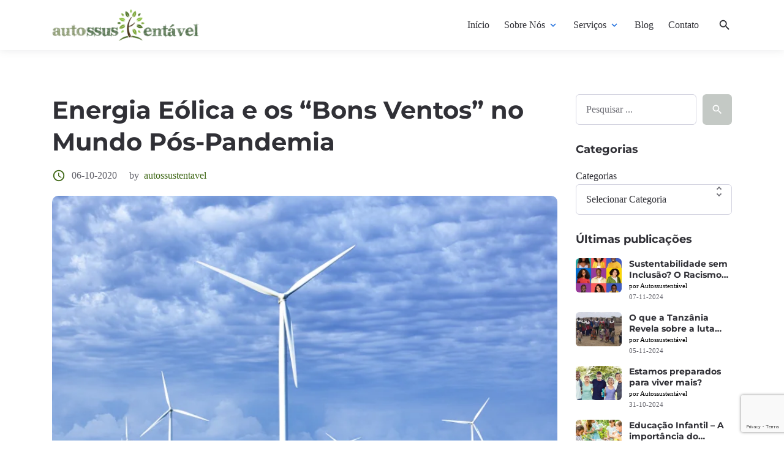

--- FILE ---
content_type: text/html; charset=UTF-8
request_url: https://autossustentavel.com/2020/10/energia-eolica-e-os-bons-ventos-no-mundo-pos-pandemia.html
body_size: 27514
content:

<!DOCTYPE html>
<html lang="pt-BR">
<head>
	
	<!-- Google Tag Manager -->
<script>(function(w,d,s,l,i){w[l]=w[l]||[];w[l].push({'gtm.start':
new Date().getTime(),event:'gtm.js'});var f=d.getElementsByTagName(s)[0],
j=d.createElement(s),dl=l!='dataLayer'?'&l='+l:'';j.async=true;j.src=
'https://www.googletagmanager.com/gtm.js?id='+i+dl;f.parentNode.insertBefore(j,f);
})(window,document,'script','dataLayer','GTM-N3PCG2S');</script>
<!-- End Google Tag Manager -->

	
	<meta charset="UTF-8">
	<meta http-equiv="X-UA-Compatible" content="IE=edge">
	<meta name="viewport" content="width=device-width, initial-scale=1, maximum-scale=2">
	<link rel="profile" href="http://gmpg.org/xfn/11">
	<meta name='robots' content='index, follow, max-image-preview:large, max-snippet:-1, max-video-preview:-1' />
<script id="cookie-law-info-gcm-var-js">
var _ckyGcm = {"status":true,"default_settings":[{"analytics":"granted","advertisement":"granted","functional":"granted","necessary":"granted","ad_user_data":"granted","ad_personalization":"granted","regions":"All"}],"wait_for_update":2000,"url_passthrough":false,"ads_data_redaction":false}</script>
<script id="cookie-law-info-gcm-js" type="text/javascript" src="https://autossustentavel.com/wp-content/plugins/cookie-law-info/lite/frontend/js/gcm.min.js"></script> <script id="cookieyes" type="text/javascript" src="https://cdn-cookieyes.com/client_data/6dbfeaee7b67ece9117212f9/script.js"></script>
	<!-- This site is optimized with the Yoast SEO plugin v26.7 - https://yoast.com/wordpress/plugins/seo/ -->
	<title>Energia Eólica e os “Bons Ventos” no Mundo Pós-Pandemia - Autossustentável</title>
	<link rel="canonical" href="https://autossustentavel.com/2020/10/energia-eolica-e-os-bons-ventos-no-mundo-pos-pandemia.html" />
	<meta property="og:locale" content="pt_BR" />
	<meta property="og:type" content="article" />
	<meta property="og:title" content="Energia Eólica e os “Bons Ventos” no Mundo Pós-Pandemia - Autossustentável" />
	<meta property="og:description" content="A retomada da economia no ambiente pós pandemia deve ser sustentável e, nessa medida, a transição para uma economia de baixo carbono e o incentivo do uso de energias renováveis são elementares nesse processo. A Energia Eólica desponta como importante para o sistema elétrico brasileiro. Trata-se de uma fonte de energia limpa, renovável e cada" />
	<meta property="og:url" content="https://autossustentavel.com/2020/10/energia-eolica-e-os-bons-ventos-no-mundo-pos-pandemia.html" />
	<meta property="og:site_name" content="Autossustentável" />
	<meta property="article:publisher" content="https://www.facebook.com/autossustentavel" />
	<meta property="article:published_time" content="2020-10-06T23:22:05+00:00" />
	<meta property="article:modified_time" content="2023-04-30T23:56:34+00:00" />
	<meta property="og:image" content="https://autossustentavel.com/wp-content/uploads/2020/10/Destaque-1-3.png" />
	<meta property="og:image:width" content="800" />
	<meta property="og:image:height" content="564" />
	<meta property="og:image:type" content="image/png" />
	<meta name="author" content="Autossustentável" />
	<meta name="twitter:card" content="summary_large_image" />
	<meta name="twitter:creator" content="@biosustentavel" />
	<meta name="twitter:site" content="@biosustentavel" />
	<meta name="twitter:label1" content="Escrito por" />
	<meta name="twitter:data1" content="Autossustentável" />
	<meta name="twitter:label2" content="Est. tempo de leitura" />
	<meta name="twitter:data2" content="2 minutos" />
	<script type="application/ld+json" class="yoast-schema-graph">{"@context":"https://schema.org","@graph":[{"@type":"Article","@id":"https://autossustentavel.com/2020/10/energia-eolica-e-os-bons-ventos-no-mundo-pos-pandemia.html#article","isPartOf":{"@id":"https://autossustentavel.com/2020/10/energia-eolica-e-os-bons-ventos-no-mundo-pos-pandemia.html"},"author":{"name":"Autossustentável","@id":"https://autossustentavel.com/#/schema/person/dc8645af2093c8f6e5972d882f0920d5"},"headline":"Energia Eólica e os “Bons Ventos” no Mundo Pós-Pandemia","datePublished":"2020-10-06T23:22:05+00:00","dateModified":"2023-04-30T23:56:34+00:00","mainEntityOfPage":{"@id":"https://autossustentavel.com/2020/10/energia-eolica-e-os-bons-ventos-no-mundo-pos-pandemia.html"},"wordCount":467,"commentCount":0,"publisher":{"@id":"https://autossustentavel.com/#organization"},"image":{"@id":"https://autossustentavel.com/2020/10/energia-eolica-e-os-bons-ventos-no-mundo-pos-pandemia.html#primaryimage"},"thumbnailUrl":"https://autossustentavel.com/wp-content/uploads/2020/10/Destaque-1-3.png","keywords":["energia eólica","Energia Limpa e Acessível","Felipe Pires","ODS 7","saída verde"],"articleSection":["Cidades Sustentáveis","Meio Ambiente","Tecnologia"],"inLanguage":"pt-BR","potentialAction":[{"@type":"CommentAction","name":"Comment","target":["https://autossustentavel.com/2020/10/energia-eolica-e-os-bons-ventos-no-mundo-pos-pandemia.html#respond"]}]},{"@type":"WebPage","@id":"https://autossustentavel.com/2020/10/energia-eolica-e-os-bons-ventos-no-mundo-pos-pandemia.html","url":"https://autossustentavel.com/2020/10/energia-eolica-e-os-bons-ventos-no-mundo-pos-pandemia.html","name":"Energia Eólica e os “Bons Ventos” no Mundo Pós-Pandemia - Autossustentável","isPartOf":{"@id":"https://autossustentavel.com/#website"},"primaryImageOfPage":{"@id":"https://autossustentavel.com/2020/10/energia-eolica-e-os-bons-ventos-no-mundo-pos-pandemia.html#primaryimage"},"image":{"@id":"https://autossustentavel.com/2020/10/energia-eolica-e-os-bons-ventos-no-mundo-pos-pandemia.html#primaryimage"},"thumbnailUrl":"https://autossustentavel.com/wp-content/uploads/2020/10/Destaque-1-3.png","datePublished":"2020-10-06T23:22:05+00:00","dateModified":"2023-04-30T23:56:34+00:00","breadcrumb":{"@id":"https://autossustentavel.com/2020/10/energia-eolica-e-os-bons-ventos-no-mundo-pos-pandemia.html#breadcrumb"},"inLanguage":"pt-BR","potentialAction":[{"@type":"ReadAction","target":["https://autossustentavel.com/2020/10/energia-eolica-e-os-bons-ventos-no-mundo-pos-pandemia.html"]}]},{"@type":"ImageObject","inLanguage":"pt-BR","@id":"https://autossustentavel.com/2020/10/energia-eolica-e-os-bons-ventos-no-mundo-pos-pandemia.html#primaryimage","url":"https://autossustentavel.com/wp-content/uploads/2020/10/Destaque-1-3.png","contentUrl":"https://autossustentavel.com/wp-content/uploads/2020/10/Destaque-1-3.png","width":800,"height":564},{"@type":"BreadcrumbList","@id":"https://autossustentavel.com/2020/10/energia-eolica-e-os-bons-ventos-no-mundo-pos-pandemia.html#breadcrumb","itemListElement":[{"@type":"ListItem","position":1,"name":"Início","item":"https://autossustentavel.com/"},{"@type":"ListItem","position":2,"name":"Energia Eólica e os “Bons Ventos” no Mundo Pós-Pandemia"}]},{"@type":"WebSite","@id":"https://autossustentavel.com/#website","url":"https://autossustentavel.com/","name":"Autossustentável","description":"Produtora de Conteúdo em Sustentabilidade","publisher":{"@id":"https://autossustentavel.com/#organization"},"potentialAction":[{"@type":"SearchAction","target":{"@type":"EntryPoint","urlTemplate":"https://autossustentavel.com/?s={search_term_string}"},"query-input":{"@type":"PropertyValueSpecification","valueRequired":true,"valueName":"search_term_string"}}],"inLanguage":"pt-BR"},{"@type":"Organization","@id":"https://autossustentavel.com/#organization","name":"Autossustentável","url":"https://autossustentavel.com/","logo":{"@type":"ImageObject","inLanguage":"pt-BR","@id":"https://autossustentavel.com/#/schema/logo/image/","url":"https://autossustentavel.com/wp-content/uploads/2021/06/cropped-autossustentavel_novo.png","contentUrl":"https://autossustentavel.com/wp-content/uploads/2021/06/cropped-autossustentavel_novo.png","width":2900,"height":620,"caption":"Autossustentável"},"image":{"@id":"https://autossustentavel.com/#/schema/logo/image/"},"sameAs":["https://www.facebook.com/autossustentavel","https://x.com/biosustentavel","https://www.instagram.com/autossustentavel/","https://www.linkedin.com/company/autossustentavel"]},{"@type":"Person","@id":"https://autossustentavel.com/#/schema/person/dc8645af2093c8f6e5972d882f0920d5","name":"Autossustentável","image":{"@type":"ImageObject","inLanguage":"pt-BR","@id":"https://autossustentavel.com/#/schema/person/image/","url":"https://secure.gravatar.com/avatar/f14ecd01a79b5a45f985a86694603dbd10e7d83c359bbe3b47e1f6621bb46c83?s=96&d=mm&r=g","contentUrl":"https://secure.gravatar.com/avatar/f14ecd01a79b5a45f985a86694603dbd10e7d83c359bbe3b47e1f6621bb46c83?s=96&d=mm&r=g","caption":"Autossustentável"},"sameAs":["https://autossustentavel.com/"],"url":"https://autossustentavel.com/author/autossustentavel"}]}</script>
	<!-- / Yoast SEO plugin. -->


<link rel="alternate" type="application/rss+xml" title="Feed para Autossustentável &raquo;" href="https://autossustentavel.com/feed" />
<link rel="alternate" type="application/rss+xml" title="Feed de comentários para Autossustentável &raquo;" href="https://autossustentavel.com/comments/feed" />
<link rel="alternate" type="application/rss+xml" title="Feed de comentários para Autossustentável &raquo; Energia Eólica e os “Bons Ventos” no Mundo Pós-Pandemia" href="https://autossustentavel.com/2020/10/energia-eolica-e-os-bons-ventos-no-mundo-pos-pandemia.html/feed" />
<link rel="alternate" title="oEmbed (JSON)" type="application/json+oembed" href="https://autossustentavel.com/wp-json/oembed/1.0/embed?url=https%3A%2F%2Fautossustentavel.com%2F2020%2F10%2Fenergia-eolica-e-os-bons-ventos-no-mundo-pos-pandemia.html" />
<link rel="alternate" title="oEmbed (XML)" type="text/xml+oembed" href="https://autossustentavel.com/wp-json/oembed/1.0/embed?url=https%3A%2F%2Fautossustentavel.com%2F2020%2F10%2Fenergia-eolica-e-os-bons-ventos-no-mundo-pos-pandemia.html&#038;format=xml" />
		<!-- This site uses the Google Analytics by MonsterInsights plugin v9.11.1 - Using Analytics tracking - https://www.monsterinsights.com/ -->
							<script src="//www.googletagmanager.com/gtag/js?id=G-SCDY6B1SZ3"  data-cfasync="false" data-wpfc-render="false" type="text/javascript" async></script>
			<script data-cfasync="false" data-wpfc-render="false" type="text/javascript">
				var mi_version = '9.11.1';
				var mi_track_user = true;
				var mi_no_track_reason = '';
								var MonsterInsightsDefaultLocations = {"page_location":"https:\/\/autossustentavel.com\/2020\/10\/energia-eolica-e-os-bons-ventos-no-mundo-pos-pandemia.html\/"};
								if ( typeof MonsterInsightsPrivacyGuardFilter === 'function' ) {
					var MonsterInsightsLocations = (typeof MonsterInsightsExcludeQuery === 'object') ? MonsterInsightsPrivacyGuardFilter( MonsterInsightsExcludeQuery ) : MonsterInsightsPrivacyGuardFilter( MonsterInsightsDefaultLocations );
				} else {
					var MonsterInsightsLocations = (typeof MonsterInsightsExcludeQuery === 'object') ? MonsterInsightsExcludeQuery : MonsterInsightsDefaultLocations;
				}

								var disableStrs = [
										'ga-disable-G-SCDY6B1SZ3',
									];

				/* Function to detect opted out users */
				function __gtagTrackerIsOptedOut() {
					for (var index = 0; index < disableStrs.length; index++) {
						if (document.cookie.indexOf(disableStrs[index] + '=true') > -1) {
							return true;
						}
					}

					return false;
				}

				/* Disable tracking if the opt-out cookie exists. */
				if (__gtagTrackerIsOptedOut()) {
					for (var index = 0; index < disableStrs.length; index++) {
						window[disableStrs[index]] = true;
					}
				}

				/* Opt-out function */
				function __gtagTrackerOptout() {
					for (var index = 0; index < disableStrs.length; index++) {
						document.cookie = disableStrs[index] + '=true; expires=Thu, 31 Dec 2099 23:59:59 UTC; path=/';
						window[disableStrs[index]] = true;
					}
				}

				if ('undefined' === typeof gaOptout) {
					function gaOptout() {
						__gtagTrackerOptout();
					}
				}
								window.dataLayer = window.dataLayer || [];

				window.MonsterInsightsDualTracker = {
					helpers: {},
					trackers: {},
				};
				if (mi_track_user) {
					function __gtagDataLayer() {
						dataLayer.push(arguments);
					}

					function __gtagTracker(type, name, parameters) {
						if (!parameters) {
							parameters = {};
						}

						if (parameters.send_to) {
							__gtagDataLayer.apply(null, arguments);
							return;
						}

						if (type === 'event') {
														parameters.send_to = monsterinsights_frontend.v4_id;
							var hookName = name;
							if (typeof parameters['event_category'] !== 'undefined') {
								hookName = parameters['event_category'] + ':' + name;
							}

							if (typeof MonsterInsightsDualTracker.trackers[hookName] !== 'undefined') {
								MonsterInsightsDualTracker.trackers[hookName](parameters);
							} else {
								__gtagDataLayer('event', name, parameters);
							}
							
						} else {
							__gtagDataLayer.apply(null, arguments);
						}
					}

					__gtagTracker('js', new Date());
					__gtagTracker('set', {
						'developer_id.dZGIzZG': true,
											});
					if ( MonsterInsightsLocations.page_location ) {
						__gtagTracker('set', MonsterInsightsLocations);
					}
										__gtagTracker('config', 'G-SCDY6B1SZ3', {"forceSSL":"true","link_attribution":"true"} );
										window.gtag = __gtagTracker;										(function () {
						/* https://developers.google.com/analytics/devguides/collection/analyticsjs/ */
						/* ga and __gaTracker compatibility shim. */
						var noopfn = function () {
							return null;
						};
						var newtracker = function () {
							return new Tracker();
						};
						var Tracker = function () {
							return null;
						};
						var p = Tracker.prototype;
						p.get = noopfn;
						p.set = noopfn;
						p.send = function () {
							var args = Array.prototype.slice.call(arguments);
							args.unshift('send');
							__gaTracker.apply(null, args);
						};
						var __gaTracker = function () {
							var len = arguments.length;
							if (len === 0) {
								return;
							}
							var f = arguments[len - 1];
							if (typeof f !== 'object' || f === null || typeof f.hitCallback !== 'function') {
								if ('send' === arguments[0]) {
									var hitConverted, hitObject = false, action;
									if ('event' === arguments[1]) {
										if ('undefined' !== typeof arguments[3]) {
											hitObject = {
												'eventAction': arguments[3],
												'eventCategory': arguments[2],
												'eventLabel': arguments[4],
												'value': arguments[5] ? arguments[5] : 1,
											}
										}
									}
									if ('pageview' === arguments[1]) {
										if ('undefined' !== typeof arguments[2]) {
											hitObject = {
												'eventAction': 'page_view',
												'page_path': arguments[2],
											}
										}
									}
									if (typeof arguments[2] === 'object') {
										hitObject = arguments[2];
									}
									if (typeof arguments[5] === 'object') {
										Object.assign(hitObject, arguments[5]);
									}
									if ('undefined' !== typeof arguments[1].hitType) {
										hitObject = arguments[1];
										if ('pageview' === hitObject.hitType) {
											hitObject.eventAction = 'page_view';
										}
									}
									if (hitObject) {
										action = 'timing' === arguments[1].hitType ? 'timing_complete' : hitObject.eventAction;
										hitConverted = mapArgs(hitObject);
										__gtagTracker('event', action, hitConverted);
									}
								}
								return;
							}

							function mapArgs(args) {
								var arg, hit = {};
								var gaMap = {
									'eventCategory': 'event_category',
									'eventAction': 'event_action',
									'eventLabel': 'event_label',
									'eventValue': 'event_value',
									'nonInteraction': 'non_interaction',
									'timingCategory': 'event_category',
									'timingVar': 'name',
									'timingValue': 'value',
									'timingLabel': 'event_label',
									'page': 'page_path',
									'location': 'page_location',
									'title': 'page_title',
									'referrer' : 'page_referrer',
								};
								for (arg in args) {
																		if (!(!args.hasOwnProperty(arg) || !gaMap.hasOwnProperty(arg))) {
										hit[gaMap[arg]] = args[arg];
									} else {
										hit[arg] = args[arg];
									}
								}
								return hit;
							}

							try {
								f.hitCallback();
							} catch (ex) {
							}
						};
						__gaTracker.create = newtracker;
						__gaTracker.getByName = newtracker;
						__gaTracker.getAll = function () {
							return [];
						};
						__gaTracker.remove = noopfn;
						__gaTracker.loaded = true;
						window['__gaTracker'] = __gaTracker;
					})();
									} else {
										console.log("");
					(function () {
						function __gtagTracker() {
							return null;
						}

						window['__gtagTracker'] = __gtagTracker;
						window['gtag'] = __gtagTracker;
					})();
									}
			</script>
							<!-- / Google Analytics by MonsterInsights -->
		<style id='wp-img-auto-sizes-contain-inline-css' type='text/css'>
img:is([sizes=auto i],[sizes^="auto," i]){contain-intrinsic-size:3000px 1500px}
/*# sourceURL=wp-img-auto-sizes-contain-inline-css */
</style>

<style id='wp-emoji-styles-inline-css' type='text/css'>

	img.wp-smiley, img.emoji {
		display: inline !important;
		border: none !important;
		box-shadow: none !important;
		height: 1em !important;
		width: 1em !important;
		margin: 0 0.07em !important;
		vertical-align: -0.1em !important;
		background: none !important;
		padding: 0 !important;
	}
/*# sourceURL=wp-emoji-styles-inline-css */
</style>
<link rel='stylesheet' id='wp-block-library-css' href='https://autossustentavel.com/wp-includes/css/dist/block-library/style.min.css?ver=6.9' type='text/css' media='all' />
<style id='wp-block-categories-inline-css' type='text/css'>
.wp-block-categories{box-sizing:border-box}.wp-block-categories.alignleft{margin-right:2em}.wp-block-categories.alignright{margin-left:2em}.wp-block-categories.wp-block-categories-dropdown.aligncenter{text-align:center}.wp-block-categories .wp-block-categories__label{display:block;width:100%}
/*# sourceURL=https://autossustentavel.com/wp-includes/blocks/categories/style.min.css */
</style>
<style id='wp-block-latest-posts-inline-css' type='text/css'>
.wp-block-latest-posts{box-sizing:border-box}.wp-block-latest-posts.alignleft{margin-right:2em}.wp-block-latest-posts.alignright{margin-left:2em}.wp-block-latest-posts.wp-block-latest-posts__list{list-style:none}.wp-block-latest-posts.wp-block-latest-posts__list li{clear:both;overflow-wrap:break-word}.wp-block-latest-posts.is-grid{display:flex;flex-wrap:wrap}.wp-block-latest-posts.is-grid li{margin:0 1.25em 1.25em 0;width:100%}@media (min-width:600px){.wp-block-latest-posts.columns-2 li{width:calc(50% - .625em)}.wp-block-latest-posts.columns-2 li:nth-child(2n){margin-right:0}.wp-block-latest-posts.columns-3 li{width:calc(33.33333% - .83333em)}.wp-block-latest-posts.columns-3 li:nth-child(3n){margin-right:0}.wp-block-latest-posts.columns-4 li{width:calc(25% - .9375em)}.wp-block-latest-posts.columns-4 li:nth-child(4n){margin-right:0}.wp-block-latest-posts.columns-5 li{width:calc(20% - 1em)}.wp-block-latest-posts.columns-5 li:nth-child(5n){margin-right:0}.wp-block-latest-posts.columns-6 li{width:calc(16.66667% - 1.04167em)}.wp-block-latest-posts.columns-6 li:nth-child(6n){margin-right:0}}:root :where(.wp-block-latest-posts.is-grid){padding:0}:root :where(.wp-block-latest-posts.wp-block-latest-posts__list){padding-left:0}.wp-block-latest-posts__post-author,.wp-block-latest-posts__post-date{display:block;font-size:.8125em}.wp-block-latest-posts__post-excerpt,.wp-block-latest-posts__post-full-content{margin-bottom:1em;margin-top:.5em}.wp-block-latest-posts__featured-image a{display:inline-block}.wp-block-latest-posts__featured-image img{height:auto;max-width:100%;width:auto}.wp-block-latest-posts__featured-image.alignleft{float:left;margin-right:1em}.wp-block-latest-posts__featured-image.alignright{float:right;margin-left:1em}.wp-block-latest-posts__featured-image.aligncenter{margin-bottom:1em;text-align:center}
/*# sourceURL=https://autossustentavel.com/wp-includes/blocks/latest-posts/style.min.css */
</style>
<style id='wp-block-search-inline-css' type='text/css'>
.wp-block-search__button{margin-left:10px;word-break:normal}.wp-block-search__button.has-icon{line-height:0}.wp-block-search__button svg{height:1.25em;min-height:24px;min-width:24px;width:1.25em;fill:currentColor;vertical-align:text-bottom}:where(.wp-block-search__button){border:1px solid #ccc;padding:6px 10px}.wp-block-search__inside-wrapper{display:flex;flex:auto;flex-wrap:nowrap;max-width:100%}.wp-block-search__label{width:100%}.wp-block-search.wp-block-search__button-only .wp-block-search__button{box-sizing:border-box;display:flex;flex-shrink:0;justify-content:center;margin-left:0;max-width:100%}.wp-block-search.wp-block-search__button-only .wp-block-search__inside-wrapper{min-width:0!important;transition-property:width}.wp-block-search.wp-block-search__button-only .wp-block-search__input{flex-basis:100%;transition-duration:.3s}.wp-block-search.wp-block-search__button-only.wp-block-search__searchfield-hidden,.wp-block-search.wp-block-search__button-only.wp-block-search__searchfield-hidden .wp-block-search__inside-wrapper{overflow:hidden}.wp-block-search.wp-block-search__button-only.wp-block-search__searchfield-hidden .wp-block-search__input{border-left-width:0!important;border-right-width:0!important;flex-basis:0;flex-grow:0;margin:0;min-width:0!important;padding-left:0!important;padding-right:0!important;width:0!important}:where(.wp-block-search__input){appearance:none;border:1px solid #949494;flex-grow:1;font-family:inherit;font-size:inherit;font-style:inherit;font-weight:inherit;letter-spacing:inherit;line-height:inherit;margin-left:0;margin-right:0;min-width:3rem;padding:8px;text-decoration:unset!important;text-transform:inherit}:where(.wp-block-search__button-inside .wp-block-search__inside-wrapper){background-color:#fff;border:1px solid #949494;box-sizing:border-box;padding:4px}:where(.wp-block-search__button-inside .wp-block-search__inside-wrapper) .wp-block-search__input{border:none;border-radius:0;padding:0 4px}:where(.wp-block-search__button-inside .wp-block-search__inside-wrapper) .wp-block-search__input:focus{outline:none}:where(.wp-block-search__button-inside .wp-block-search__inside-wrapper) :where(.wp-block-search__button){padding:4px 8px}.wp-block-search.aligncenter .wp-block-search__inside-wrapper{margin:auto}.wp-block[data-align=right] .wp-block-search.wp-block-search__button-only .wp-block-search__inside-wrapper{float:right}
/*# sourceURL=https://autossustentavel.com/wp-includes/blocks/search/style.min.css */
</style>
<style id='global-styles-inline-css' type='text/css'>
:root{--wp--preset--aspect-ratio--square: 1;--wp--preset--aspect-ratio--4-3: 4/3;--wp--preset--aspect-ratio--3-4: 3/4;--wp--preset--aspect-ratio--3-2: 3/2;--wp--preset--aspect-ratio--2-3: 2/3;--wp--preset--aspect-ratio--16-9: 16/9;--wp--preset--aspect-ratio--9-16: 9/16;--wp--preset--color--black: #000000;--wp--preset--color--cyan-bluish-gray: #abb8c3;--wp--preset--color--white: #ffffff;--wp--preset--color--pale-pink: #f78da7;--wp--preset--color--vivid-red: #cf2e2e;--wp--preset--color--luminous-vivid-orange: #ff6900;--wp--preset--color--luminous-vivid-amber: #fcb900;--wp--preset--color--light-green-cyan: #7bdcb5;--wp--preset--color--vivid-green-cyan: #00d084;--wp--preset--color--pale-cyan-blue: #8ed1fc;--wp--preset--color--vivid-cyan-blue: #0693e3;--wp--preset--color--vivid-purple: #9b51e0;--wp--preset--gradient--vivid-cyan-blue-to-vivid-purple: linear-gradient(135deg,rgb(6,147,227) 0%,rgb(155,81,224) 100%);--wp--preset--gradient--light-green-cyan-to-vivid-green-cyan: linear-gradient(135deg,rgb(122,220,180) 0%,rgb(0,208,130) 100%);--wp--preset--gradient--luminous-vivid-amber-to-luminous-vivid-orange: linear-gradient(135deg,rgb(252,185,0) 0%,rgb(255,105,0) 100%);--wp--preset--gradient--luminous-vivid-orange-to-vivid-red: linear-gradient(135deg,rgb(255,105,0) 0%,rgb(207,46,46) 100%);--wp--preset--gradient--very-light-gray-to-cyan-bluish-gray: linear-gradient(135deg,rgb(238,238,238) 0%,rgb(169,184,195) 100%);--wp--preset--gradient--cool-to-warm-spectrum: linear-gradient(135deg,rgb(74,234,220) 0%,rgb(151,120,209) 20%,rgb(207,42,186) 40%,rgb(238,44,130) 60%,rgb(251,105,98) 80%,rgb(254,248,76) 100%);--wp--preset--gradient--blush-light-purple: linear-gradient(135deg,rgb(255,206,236) 0%,rgb(152,150,240) 100%);--wp--preset--gradient--blush-bordeaux: linear-gradient(135deg,rgb(254,205,165) 0%,rgb(254,45,45) 50%,rgb(107,0,62) 100%);--wp--preset--gradient--luminous-dusk: linear-gradient(135deg,rgb(255,203,112) 0%,rgb(199,81,192) 50%,rgb(65,88,208) 100%);--wp--preset--gradient--pale-ocean: linear-gradient(135deg,rgb(255,245,203) 0%,rgb(182,227,212) 50%,rgb(51,167,181) 100%);--wp--preset--gradient--electric-grass: linear-gradient(135deg,rgb(202,248,128) 0%,rgb(113,206,126) 100%);--wp--preset--gradient--midnight: linear-gradient(135deg,rgb(2,3,129) 0%,rgb(40,116,252) 100%);--wp--preset--font-size--small: 13px;--wp--preset--font-size--medium: 20px;--wp--preset--font-size--large: 36px;--wp--preset--font-size--x-large: 42px;--wp--preset--spacing--20: 0.44rem;--wp--preset--spacing--30: 0.67rem;--wp--preset--spacing--40: 1rem;--wp--preset--spacing--50: 1.5rem;--wp--preset--spacing--60: 2.25rem;--wp--preset--spacing--70: 3.38rem;--wp--preset--spacing--80: 5.06rem;--wp--preset--shadow--natural: 6px 6px 9px rgba(0, 0, 0, 0.2);--wp--preset--shadow--deep: 12px 12px 50px rgba(0, 0, 0, 0.4);--wp--preset--shadow--sharp: 6px 6px 0px rgba(0, 0, 0, 0.2);--wp--preset--shadow--outlined: 6px 6px 0px -3px rgb(255, 255, 255), 6px 6px rgb(0, 0, 0);--wp--preset--shadow--crisp: 6px 6px 0px rgb(0, 0, 0);}:where(.is-layout-flex){gap: 0.5em;}:where(.is-layout-grid){gap: 0.5em;}body .is-layout-flex{display: flex;}.is-layout-flex{flex-wrap: wrap;align-items: center;}.is-layout-flex > :is(*, div){margin: 0;}body .is-layout-grid{display: grid;}.is-layout-grid > :is(*, div){margin: 0;}:where(.wp-block-columns.is-layout-flex){gap: 2em;}:where(.wp-block-columns.is-layout-grid){gap: 2em;}:where(.wp-block-post-template.is-layout-flex){gap: 1.25em;}:where(.wp-block-post-template.is-layout-grid){gap: 1.25em;}.has-black-color{color: var(--wp--preset--color--black) !important;}.has-cyan-bluish-gray-color{color: var(--wp--preset--color--cyan-bluish-gray) !important;}.has-white-color{color: var(--wp--preset--color--white) !important;}.has-pale-pink-color{color: var(--wp--preset--color--pale-pink) !important;}.has-vivid-red-color{color: var(--wp--preset--color--vivid-red) !important;}.has-luminous-vivid-orange-color{color: var(--wp--preset--color--luminous-vivid-orange) !important;}.has-luminous-vivid-amber-color{color: var(--wp--preset--color--luminous-vivid-amber) !important;}.has-light-green-cyan-color{color: var(--wp--preset--color--light-green-cyan) !important;}.has-vivid-green-cyan-color{color: var(--wp--preset--color--vivid-green-cyan) !important;}.has-pale-cyan-blue-color{color: var(--wp--preset--color--pale-cyan-blue) !important;}.has-vivid-cyan-blue-color{color: var(--wp--preset--color--vivid-cyan-blue) !important;}.has-vivid-purple-color{color: var(--wp--preset--color--vivid-purple) !important;}.has-black-background-color{background-color: var(--wp--preset--color--black) !important;}.has-cyan-bluish-gray-background-color{background-color: var(--wp--preset--color--cyan-bluish-gray) !important;}.has-white-background-color{background-color: var(--wp--preset--color--white) !important;}.has-pale-pink-background-color{background-color: var(--wp--preset--color--pale-pink) !important;}.has-vivid-red-background-color{background-color: var(--wp--preset--color--vivid-red) !important;}.has-luminous-vivid-orange-background-color{background-color: var(--wp--preset--color--luminous-vivid-orange) !important;}.has-luminous-vivid-amber-background-color{background-color: var(--wp--preset--color--luminous-vivid-amber) !important;}.has-light-green-cyan-background-color{background-color: var(--wp--preset--color--light-green-cyan) !important;}.has-vivid-green-cyan-background-color{background-color: var(--wp--preset--color--vivid-green-cyan) !important;}.has-pale-cyan-blue-background-color{background-color: var(--wp--preset--color--pale-cyan-blue) !important;}.has-vivid-cyan-blue-background-color{background-color: var(--wp--preset--color--vivid-cyan-blue) !important;}.has-vivid-purple-background-color{background-color: var(--wp--preset--color--vivid-purple) !important;}.has-black-border-color{border-color: var(--wp--preset--color--black) !important;}.has-cyan-bluish-gray-border-color{border-color: var(--wp--preset--color--cyan-bluish-gray) !important;}.has-white-border-color{border-color: var(--wp--preset--color--white) !important;}.has-pale-pink-border-color{border-color: var(--wp--preset--color--pale-pink) !important;}.has-vivid-red-border-color{border-color: var(--wp--preset--color--vivid-red) !important;}.has-luminous-vivid-orange-border-color{border-color: var(--wp--preset--color--luminous-vivid-orange) !important;}.has-luminous-vivid-amber-border-color{border-color: var(--wp--preset--color--luminous-vivid-amber) !important;}.has-light-green-cyan-border-color{border-color: var(--wp--preset--color--light-green-cyan) !important;}.has-vivid-green-cyan-border-color{border-color: var(--wp--preset--color--vivid-green-cyan) !important;}.has-pale-cyan-blue-border-color{border-color: var(--wp--preset--color--pale-cyan-blue) !important;}.has-vivid-cyan-blue-border-color{border-color: var(--wp--preset--color--vivid-cyan-blue) !important;}.has-vivid-purple-border-color{border-color: var(--wp--preset--color--vivid-purple) !important;}.has-vivid-cyan-blue-to-vivid-purple-gradient-background{background: var(--wp--preset--gradient--vivid-cyan-blue-to-vivid-purple) !important;}.has-light-green-cyan-to-vivid-green-cyan-gradient-background{background: var(--wp--preset--gradient--light-green-cyan-to-vivid-green-cyan) !important;}.has-luminous-vivid-amber-to-luminous-vivid-orange-gradient-background{background: var(--wp--preset--gradient--luminous-vivid-amber-to-luminous-vivid-orange) !important;}.has-luminous-vivid-orange-to-vivid-red-gradient-background{background: var(--wp--preset--gradient--luminous-vivid-orange-to-vivid-red) !important;}.has-very-light-gray-to-cyan-bluish-gray-gradient-background{background: var(--wp--preset--gradient--very-light-gray-to-cyan-bluish-gray) !important;}.has-cool-to-warm-spectrum-gradient-background{background: var(--wp--preset--gradient--cool-to-warm-spectrum) !important;}.has-blush-light-purple-gradient-background{background: var(--wp--preset--gradient--blush-light-purple) !important;}.has-blush-bordeaux-gradient-background{background: var(--wp--preset--gradient--blush-bordeaux) !important;}.has-luminous-dusk-gradient-background{background: var(--wp--preset--gradient--luminous-dusk) !important;}.has-pale-ocean-gradient-background{background: var(--wp--preset--gradient--pale-ocean) !important;}.has-electric-grass-gradient-background{background: var(--wp--preset--gradient--electric-grass) !important;}.has-midnight-gradient-background{background: var(--wp--preset--gradient--midnight) !important;}.has-small-font-size{font-size: var(--wp--preset--font-size--small) !important;}.has-medium-font-size{font-size: var(--wp--preset--font-size--medium) !important;}.has-large-font-size{font-size: var(--wp--preset--font-size--large) !important;}.has-x-large-font-size{font-size: var(--wp--preset--font-size--x-large) !important;}
/*# sourceURL=global-styles-inline-css */
</style>

<style id='classic-theme-styles-inline-css' type='text/css'>
/*! This file is auto-generated */
.wp-block-button__link{color:#fff;background-color:#32373c;border-radius:9999px;box-shadow:none;text-decoration:none;padding:calc(.667em + 2px) calc(1.333em + 2px);font-size:1.125em}.wp-block-file__button{background:#32373c;color:#fff;text-decoration:none}
/*# sourceURL=/wp-includes/css/classic-themes.min.css */
</style>
<link rel='stylesheet' id='contact-form-7-css' href='https://autossustentavel.com/wp-content/plugins/contact-form-7/includes/css/styles.css?ver=6.1.4' type='text/css' media='all' />
<link rel='stylesheet' id='pathsoft-style-css' href='https://autossustentavel.com/wp-content/themes/pathsoft-child/style.css?ver=2.2.2' type='text/css' media='all' />
<link rel='stylesheet' id='pathsoft-child-style-css' href='https://autossustentavel.com/wp-content/themes/pathsoft-child/style.css?ver=2.2.2' type='text/css' media='all' />
<link rel='stylesheet' id='bootstrap-grid-css' href='https://autossustentavel.com/wp-content/themes/pathsoft/assets/css/bootstrap-grid.css?ver=2.2.2' type='text/css' media='all' />
<link rel='stylesheet' id='pathsoft-main-css' href='https://autossustentavel.com/wp-content/themes/pathsoft/assets/css/style.css?ver=2.2.2' type='text/css' media='all' />
<link rel='stylesheet' id='pathsoft-wp-css' href='https://autossustentavel.com/wp-content/themes/pathsoft/assets/css/blocks/wp.css?ver=2.2.2' type='text/css' media='all' />
<link rel='stylesheet' id='pathsoft-modal-css' href='https://autossustentavel.com/wp-content/themes/pathsoft/assets/css/components/modal.css?ver=2.2.2' type='text/css' media='all' />
<link rel='stylesheet' id='pathsoft-news-css' href='https://autossustentavel.com/wp-content/themes/pathsoft/assets/css/blocks/news.css?ver=2.2.2' type='text/css' media='all' />
<link rel='stylesheet' id='pathsoft-global-css' href='https://autossustentavel.com/wp-content/themes/pathsoft/assets/css/pathsoft.css?ver=2.2.2' type='text/css' media='all' />
<style id='pathsoft-global-inline-css' type='text/css'>
@font-face {font-family:"montserrat";font-style:normal;font-weight:600;font-display: swap;src: url("https://autossustentavel.com/wp-content/uploads/2021/06/montserrat-v24-latin-600.woff2") format("woff2");}@font-face {font-family:"montserrat";font-style:normal;font-weight:700;font-display: swap;src: url("https://autossustentavel.com/wp-content/uploads/2021/06/montserrat-v24-latin-700.woff2") format("woff2");}:root {--font-family: Georgia,Times,"Times New Roman",serif;--font-weight: regular;--font-size: 16px;--heading-font-family: montserrat;}
/*# sourceURL=pathsoft-global-inline-css */
</style>
<script type="text/javascript" src="https://autossustentavel.com/wp-content/plugins/google-analytics-for-wordpress/assets/js/frontend-gtag.min.js?ver=9.11.1" id="monsterinsights-frontend-script-js" async="async" data-wp-strategy="async"></script>
<script data-cfasync="false" data-wpfc-render="false" type="text/javascript" id='monsterinsights-frontend-script-js-extra'>/* <![CDATA[ */
var monsterinsights_frontend = {"js_events_tracking":"true","download_extensions":"doc,pdf,ppt,zip,xls,docx,pptx,xlsx","inbound_paths":"[{\"path\":\"\\\/go\\\/\",\"label\":\"affiliate\"},{\"path\":\"\\\/recommend\\\/\",\"label\":\"affiliate\"}]","home_url":"https:\/\/autossustentavel.com","hash_tracking":"false","v4_id":"G-SCDY6B1SZ3"};/* ]]> */
</script>
<script type="text/javascript" src="https://autossustentavel.com/wp-content/themes/pathsoft/assets/libs/jquery/jquery.min.js?ver=3.6.0" id="jquery-js"></script>
<link rel="https://api.w.org/" href="https://autossustentavel.com/wp-json/" /><link rel="alternate" title="JSON" type="application/json" href="https://autossustentavel.com/wp-json/wp/v2/posts/6472" /><link rel="EditURI" type="application/rsd+xml" title="RSD" href="https://autossustentavel.com/xmlrpc.php?rsd" />
<meta name="generator" content="WordPress 6.9" />
<link rel='shortlink' href='https://autossustentavel.com/?p=6472' />
<link rel="preload" href="https://autossustentavel.com/wp-content/uploads/2021/06/montserrat-v24-latin-600.woff2" as="font" type="font/woff2" crossorigin><link rel="preload" href="https://autossustentavel.com/wp-content/uploads/2021/06/montserrat-v24-latin-700.woff2" as="font" type="font/woff2" crossorigin>		
		<link rel="preload" href="https://autossustentavel.com/wp-content/themes/pathsoft/assets/fonts/material-icons/material-icons.woff2" as="font" type="font/woff2" crossorigin>
		<link rel="preload" href="https://autossustentavel.com/wp-content/themes/pathsoft/assets/fonts/material-icons/material-icons-outlined.woff2" as="font" type="font/woff2" crossorigin>

	<link rel="pingback" href="https://autossustentavel.com/xmlrpc.php">
<meta name="mobile-web-app-capable" content="yes">
<meta name="apple-mobile-web-app-capable" content="yes">
<meta name="apple-mobile-web-app-title" content="Autossustentável - Produtora de Conteúdo em Sustentabilidade">
<link rel="icon" href="https://autossustentavel.com/wp-content/uploads/2021/06/cropped-autossustentavel_perfil-32x32.png" sizes="32x32" />
<link rel="icon" href="https://autossustentavel.com/wp-content/uploads/2021/06/cropped-autossustentavel_perfil-192x192.png" sizes="192x192" />
<link rel="apple-touch-icon" href="https://autossustentavel.com/wp-content/uploads/2021/06/cropped-autossustentavel_perfil-180x180.png" />
<meta name="msapplication-TileImage" content="https://autossustentavel.com/wp-content/uploads/2021/06/cropped-autossustentavel_perfil-270x270.png" />
<style id="kirki-inline-styles">.logo{--logo-max-width:240px;--logo-max-height:100px;}:root{--el-border-radius:10px;--el-border-radius-min:6px;--el-box-shadow:2px 4px 20px 1.4px rgba(45, 45, 45, 0.13);--accent-color:#3d6613;--el-gradient-start:#3d6613;--el-gradient-end:#bce098;--background-color:#ffffff;--background-secondary-color:#f0f4f8;--text-primary:#303036;--text-secondary:#63636b;--border-color:#D4D4E1;--placeholder-color:#6F6F76;--error-color:#ff3d0d;--alert-primary:#0065D1;--alert-success:#1CAB55;--alert-danger:#E91C1C;--alert-warning:#C79C00;}body{font-family:Georgia,Times,"Times New Roman",serif;font-size:16px;font-weight:400;}h1, h2, h3, h4, h5, h6{font-family:montserrat;}.header-fixed{--border-color:#D4D4E1;--placeholder-color:#6F6F76;background:#ffffff;background-color:#ffffff;--accent-color:#186ADC;--text-primary:#303036;--header-box-shadow:0px 0px 13px 0px rgba(77, 82, 94, 0.13);}.footer{background:#303036;background-color:#303036;--background-color:#ffffff;}</style></head>

<body class="wp-singular post-template-default single single-post postid-6472 single-format-standard wp-custom-logo wp-embed-responsive wp-theme-pathsoft wp-child-theme-pathsoft-child" itemscope itemtype="http://schema.org/WebSite">
	
	<!-- Google Tag Manager (noscript) -->
<noscript><iframe src="https://www.googletagmanager.com/ns.html?id=GTM-N3PCG2S"
height="0" width="0" style="display:none;visibility:hidden"></iframe></noscript>
<!-- End Google Tag Manager (noscript) -->
	
	

	
	<div class="preloader active"><div class="preloader-ellipsis"><div></div><div></div><div></div><div></div></div></div>
		
    
	<main class="main">
		
		<div class="main-inner">

			
		<nav class="mmm">
			<div class="mmm-content"><ul class="mmm-list"><li id="menu-item-5417" class="menu-item menu-item-type-post_type menu-item-object-page menu-item-home menu-item-5417"><a href="https://autossustentavel.com/">Início</a></li>
<li id="menu-item-8862" class="menu-item menu-item-type-custom menu-item-object-custom menu-item-has-children menu-item-8862"><a href="#!">Sobre Nós</a><div class="mmm-btn"><i class="material-icons md-24">expand_more</i></div>
<ul class="sub-menu mmsm">
	<li id="menu-item-8865" class="menu-item menu-item-type-post_type menu-item-object-page menu-item-8865"><a href="https://autossustentavel.com/quem-somos">Quem Somos</a></li>
	<li id="menu-item-8864" class="menu-item menu-item-type-post_type menu-item-object-page menu-item-8864"><a href="https://autossustentavel.com/colunistas">Nossos Colunistas</a></li>
	<li id="menu-item-10606" class="menu-item menu-item-type-post_type menu-item-object-page menu-item-10606"><a href="https://autossustentavel.com/antigos-colunistas">Quem já passou por aqui</a></li>
</ul>
</li>
<li id="menu-item-8314" class="menu-item menu-item-type-custom menu-item-object-custom menu-item-has-children menu-item-8314"><a href="#!">Serviços</a><div class="mmm-btn"><i class="material-icons md-24">expand_more</i></div>
<ul class="sub-menu mmsm">
	<li id="menu-item-8313" class="menu-item menu-item-type-post_type menu-item-object-page menu-item-8313"><a href="https://autossustentavel.com/consultoria-comunicacao-sustentabilidade">Consultoria de Comunicação</a></li>
	<li id="menu-item-8542" class="menu-item menu-item-type-post_type menu-item-object-page menu-item-8542"><a href="https://autossustentavel.com/criacao-conteudo">Criação de Conteúdo</a></li>
	<li id="menu-item-10223" class="menu-item menu-item-type-post_type menu-item-object-page menu-item-10223"><a href="https://autossustentavel.com/consultoria-gestao-residuos-solidos">Consultoria de Gestão de Resíduos</a></li>
	<li id="menu-item-10105" class="menu-item menu-item-type-post_type menu-item-object-page menu-item-10105"><a href="https://autossustentavel.com/curadoria-conteudo">Curadoria de Conteúdo</a></li>
	<li id="menu-item-8312" class="menu-item menu-item-type-post_type menu-item-object-page menu-item-8312"><a href="https://autossustentavel.com/palestras-treinamentos-workshops">Palestras, Treinamentos e Workshops</a></li>
	<li id="menu-item-10224" class="menu-item menu-item-type-post_type menu-item-object-page menu-item-10224"><a href="https://autossustentavel.com/cobertura-eventos">Cobertura de Eventos</a></li>
</ul>
</li>
<li id="menu-item-7843" class="menu-item menu-item-type-post_type menu-item-object-page menu-item-7843"><a href="https://autossustentavel.com/blog">Blog</a></li>
<li id="menu-item-7814" class="menu-item menu-item-type-post_type menu-item-object-page menu-item-7814"><a href="https://autossustentavel.com/contato">Contato</a></li>
</ul></div>		</nav>

		
<header class="header header-minimal">
<nav class="header-fixed">
    <div class="container">
                <div class="row flex-nowrap align-items-center justify-content-between">
            <div class="col-auto d-block d-xl-none header-fixed-col">
                <div class="main-mnu-btn">
                    <span class="bar bar-1"></span>
                    <span class="bar bar-2"></span>
                    <span class="bar bar-3"></span>
                    <span class="bar bar-4"></span>
                </div>
            </div>
                        <div class="col-auto header-fixed-col logo-wrapper">
                		<a href="https://autossustentavel.com/" class="logo" rel="home" aria-current="page">
			<img 
			data-src="https://autossustentavel.com/wp-content/uploads/2021/06/cropped-autossustentavel_novo-300x64.png" data-srcset="https://autossustentavel.com/wp-content/uploads/2021/06/cropped-autossustentavel_novo-300x64.png 300w, https://autossustentavel.com/wp-content/uploads/2021/06/cropped-autossustentavel_novo-600x128.png 600w, https://autossustentavel.com/wp-content/uploads/2021/06/cropped-autossustentavel_novo-1024x219.png 1024w, https://autossustentavel.com/wp-content/uploads/2021/06/cropped-autossustentavel_novo-768x164.png 768w, https://autossustentavel.com/wp-content/uploads/2021/06/cropped-autossustentavel_novo-1536x328.png 1536w, https://autossustentavel.com/wp-content/uploads/2021/06/cropped-autossustentavel_novo-2048x438.png 2048w, https://autossustentavel.com/wp-content/uploads/2021/06/cropped-autossustentavel_novo-400x86.png 400w" data-sizes="(max-width: 300px) 100vw, 300px"
			width="300" height="300" class="lazy"
			src="[data-uri]"
			alt="" />		</a>
		            </div>
                        <div class="col-auto col-xl col-static header-fixed-col">
                                <div class="row flex-nowrap align-items-center justify-content-end">
                                        <div class="col header-fixed-col d-none d-xl-block col-static">
                        <nav class="main-mnu"><ul class="main-mnu-list"><li class="menu-item menu-item-type-post_type menu-item-object-page menu-item-home menu-item-5417"><a href="https://autossustentavel.com/" data-title="Início"><span>Início</span><div></div></a></li>
<li class="menu-item menu-item-type-custom menu-item-object-custom menu-item-has-children menu-item-8862"><a href="#!" data-title="Sobre Nós"><span>Sobre Nós</span><div><i class="material-icons">expand_more</i></div></a>
<ul class="sub-menu">
	<li class="menu-item menu-item-type-post_type menu-item-object-page menu-item-8865"><a href="https://autossustentavel.com/quem-somos" data-title="Quem Somos"><span>Quem Somos</span><div></div></a></li>
	<li class="menu-item menu-item-type-post_type menu-item-object-page menu-item-8864"><a href="https://autossustentavel.com/colunistas" data-title="Nossos Colunistas"><span>Nossos Colunistas</span><div></div></a></li>
	<li class="menu-item menu-item-type-post_type menu-item-object-page menu-item-10606"><a href="https://autossustentavel.com/antigos-colunistas" data-title="Quem já passou por aqui"><span>Quem já passou por aqui</span><div></div></a></li>
</ul>
</li>
<li class="menu-item menu-item-type-custom menu-item-object-custom menu-item-has-children menu-item-8314"><a href="#!" data-title="Serviços"><span>Serviços</span><div><i class="material-icons">expand_more</i></div></a>
<ul class="sub-menu">
	<li class="menu-item menu-item-type-post_type menu-item-object-page menu-item-8313"><a href="https://autossustentavel.com/consultoria-comunicacao-sustentabilidade" data-title="Consultoria de Comunicação"><span>Consultoria de Comunicação</span><div></div></a></li>
	<li class="menu-item menu-item-type-post_type menu-item-object-page menu-item-8542"><a href="https://autossustentavel.com/criacao-conteudo" data-title="Criação de Conteúdo"><span>Criação de Conteúdo</span><div></div></a></li>
	<li class="menu-item menu-item-type-post_type menu-item-object-page menu-item-10223"><a href="https://autossustentavel.com/consultoria-gestao-residuos-solidos" data-title="Consultoria de Gestão de Resíduos"><span>Consultoria de Gestão de Resíduos</span><div></div></a></li>
	<li class="menu-item menu-item-type-post_type menu-item-object-page menu-item-10105"><a href="https://autossustentavel.com/curadoria-conteudo" data-title="Curadoria de Conteúdo"><span>Curadoria de Conteúdo</span><div></div></a></li>
	<li class="menu-item menu-item-type-post_type menu-item-object-page menu-item-8312"><a href="https://autossustentavel.com/palestras-treinamentos-workshops" data-title="Palestras, Treinamentos e Workshops"><span>Palestras, Treinamentos e Workshops</span><div></div></a></li>
	<li class="menu-item menu-item-type-post_type menu-item-object-page menu-item-10224"><a href="https://autossustentavel.com/cobertura-eventos" data-title="Cobertura de Eventos"><span>Cobertura de Eventos</span><div></div></a></li>
</ul>
</li>
<li class="menu-item menu-item-type-post_type menu-item-object-page menu-item-7843"><a href="https://autossustentavel.com/blog" data-title="Blog"><span>Blog</span><div></div></a></li>
<li class="menu-item menu-item-type-post_type menu-item-object-page menu-item-7814"><a href="https://autossustentavel.com/contato" data-title="Contato"><span>Contato</span><div></div></a></li>
</ul></nav>                    </div>
                                        <div class="col-auto header-fixed-col col-static">
                                                <ul class="header-actions header-actions-width-btn">
                                    <li>
           <div class="header-search">
                <div class="header-action-icon header-search-ico">
                	<i class="material-icons md-22 header-search-ico-search">search</i>
                	<i class="material-icons md-22 header-search-ico-close">close</i>
                </div>
				<div class="header-search-form">
					<div class="container">
                        <div class="row">
                            <div class="col-12">
								<form role="search"  method="get" class="searchform" action="https://autossustentavel.com/">	
	<div class="form-field">
		<label class="form-field-label" for="search-form-1">Search</label>
		<input  type="text" class="search-field form-field-input" id="search-form-1" name="s" autocomplete="off" value="">
		<button name="submit" type="submit" class="search-submit search-btn"><i class="material-icons md-22">search</i></button>
	</div>
</form>                            </div>
                        </div>
                    </div>
				</div>
            </div>
        </li>                        </ul><!-- End header actions -->
                    </div>
                </div>
            </div>
        </div>
    </div>
</nav></header>

<article class="post-6472 post type-post status-publish format-standard has-post-thumbnail hentry category-cidades-sustentaveis category-meio-ambiente category-tecnologia tag-energia-eolica tag-energia-limpa-e-acessivel tag-felipe-pires tag-ods-7 tag-saida-verde" id="post-6472">

	<div class="container" tabindex="-1">

		<div class="row">

			
<div class="col-12 col-lg-9 order-1">

			<div class="section news-post">

				
					
<header class="news-post-header">
	<h1 class="news-post-title">Energia Eólica e os “Bons Ventos” no Mundo Pós-Pandemia</h1>	<div class="news-post-meta">
		<div class="news-post-meta-item"><i class="material-icons md-22">access_time</i>06-10-2020</div><div class="news-post-meta-item"><span>by &nbsp;</span><a href="https://autossustentavel.com/author/autossustentavel">autossustentavel</a></div>	</div>
		<div class="news-post-img img-style">
		<img 
			data-src="https://autossustentavel.com/wp-content/uploads/2020/10/Destaque-1-3-768x541.png" data-srcset="https://autossustentavel.com/wp-content/uploads/2020/10/Destaque-1-3-768x541.png 768w, https://autossustentavel.com/wp-content/uploads/2020/10/Destaque-1-3-300x212.png 300w, https://autossustentavel.com/wp-content/uploads/2020/10/Destaque-1-3-400x282.png 400w, https://autossustentavel.com/wp-content/uploads/2020/10/Destaque-1-3.png 800w" data-sizes="(max-width: 768px) 100vw, 768px"
			width="768" height="768" class="lazy"
			src="[data-uri]"
			alt="" />	</div>
	</header>
<div class="news-post-article article">
	<p>A retomada da economia no ambiente pós pandemia deve ser sustentável e, nessa medida, a transição para uma economia de baixo carbono e o incentivo do uso de energias renováveis são elementares nesse processo.</p>
<p>A <strong><span style="color: #008000;"><a style="color: #008000;" href="https://autossustentavel.com/2017/07/energia-eolica.html" target="_blank" rel="noopener noreferrer">Energia Eólica</a></span></strong> desponta como importante para o sistema elétrico brasileiro. Trata-se de uma fonte de energia limpa, renovável e cada vez mais tem adquirido preço competitivo no mercado.</p>
<p>No Brasil, a energia gerada pelos ventos ultrapassou a expressiva marca de 15 GW de capacidade instalada para produção nacional, em maio de 2019, sendo a maior parte desse total na região Nordeste <strong><span style="color: #ff6600;">[1]</span></strong>.</p>
<p>Mesmo no cenário da pandemia, a presidente da <strong><span style="color: #008000;"><a style="color: #008000;" href="http://abeeolica.org.br/" target="_blank" rel="noopener noreferrer">Associação Brasileira de Energia Eólica (ABEEólica)</a></span></strong>, Elbia Gannoum, aponta que “vamos ter um forte papel, da fonte eólica, no segundo semestre, que é o período que a eólica gera mais e atingimos os chamados recordes de geração”<span style="color: #ff6600;"><strong>[2]</strong></span>.</p>
<p><img fetchpriority="high" decoding="async" class="size-full wp-image-6475 aligncenter" src="http://autossustentavel.com/wp-content/uploads/2020/10/Energia-Eolica.png" alt="" width="740" height="491" /></p>
<p>Ora, <strong>a saída deve ser verde, sustentável e através de fontes energias renováveis</strong>. Nesse sentido, Elbia Gannoum complementa que “a retomada econômica, pós pandemia, será de forma sustentável com especial relevância das fontes de energia eólica.</p>
<p>Tais características são importantes para que o Brasil e seus representantes tenham-nas como norte em eventuais propostas de modernização do setor elétrico brasileiro.</p>
<p>Isso porque tramita no Congresso Nacional o <span style="color: #008000;"><a style="color: #008000;" href="https://www25.senado.leg.br/web/atividade/materias/-/materia/126049" target="_blank" rel="noopener noreferrer">Projeto de Lei do Senado nº. 232/2016</a></span>, que visa modernizar o setor elétrico do Brasil, mas ainda precisa de ajustes para valorizar de forma significativa as fontes de energias renováveis como a energia eólica.</p>
<p><strong>É, portanto, necessário que todos nós, cidadãos, estejamos atentos para que o governo brasileiro valorize essas fontes de energias renováveis como a eólica e, assim, favoreçam que os “bons ventos” continuem soprando no mundo pós pandemia.</strong></p>
<figure id="attachment_6478" aria-describedby="caption-attachment-6478" style="width: 740px" class="wp-caption aligncenter"><img decoding="async" class="size-full wp-image-6478" src="http://autossustentavel.com/wp-content/uploads/2020/10/Wind-Power.png" alt="" width="740" height="374" /><figcaption id="caption-attachment-6478" class="wp-caption-text">Imagem: Creative Commons.</figcaption></figure>
<p><strong>Sugestão de Leitura:</strong></p>
<p>Novo marco regulatório do setor elétrico é aprovado na Comissão de Infraestrutura. <strong><a href="https://www12.senado.leg.br/noticias/materias/2020/03/03/novo-marco-regulatorio-do-setor-eletrico-e-aprovado-na-comissao-de-infraestrutura" target="_blank" rel="noopener noreferrer"><span style="color: #008000;">Clique aqui</span></a></strong> para acessar.</p>
<p><strong>Referências:</strong></p>
<ul>
<li><strong><span style="color: #ff6600;">[1]</span></strong> Nordeste gera 85% da energia eólica do Brasil. FIERN – Fedaração das Indústrias do Estado do Rio Grande do Norte. Disponível em: &lt;<span style="color: #008000;"><a style="color: #008000;" href="https://www.fiern.org.br/nordeste-gera-85-da-energia-eolica-brasil/" target="_blank" rel="noopener noreferrer">https://www.fiern.org.br/nordeste-gera-85-da-energia-eolica-brasil/</a></span>&gt;.</li>
<li><strong><span style="color: #ff6600;">[2]</span></strong> Energia eólica entra em potência máxima empurrada pelos ventos do Nordeste. G1. Disponível em: &lt;<span style="color: #008000;"><a style="color: #008000;" href="https://g1.globo.com/jornal-nacional/noticia/2020/08/01/energia-eolica-entra-em-potencia-maxima-empurrada-pelos-ventos-do-nordeste.ghtml" target="_blank" rel="noopener noreferrer">https://g1.globo.com/jornal-nacional/noticia/2020/08/01/energia-eolica-entra-em-potencia-maxima-empurrada-pelos-ventos-do-nordeste.ghtml</a></span>&gt;.</li>
</ul>
<p><img decoding="async" class="size-full wp-image-2519 aligncenter" src="http://autossustentavel.com/wp-content/uploads/2018/04/assinatura_Felipe_Pires.png" alt="" width="657" height="115" /></p>
<p style="text-align: center;">Gostou do nosso conteúdo e quer fazer referência deste artigo em um trabalho?<br />
Saiba como colocá-lo nas referências:</p>
<p>PIRES, Felipe. Energia Eólica e os “Bons Ventos” no Mundo Pós-Pandemia. Autossustentável. Disponível em: &lt;https://autossustentavel.com/2020/10/energia-eolica-e-os-bons-ventos-no-mundo-pos-pandemia.html&gt;.</p>
</div>
<footer class="news-post-footer">
	<div class="row align-items-center justify-content-between items">
		<div class="col-md col-12 item">
			<a href="https://autossustentavel.com/categoria/cidades-sustentaveis" rel="category tag">Cidades Sustentáveis</a>, <a href="https://autossustentavel.com/categoria/meio-ambiente" rel="category tag">Meio Ambiente</a>, <a href="https://autossustentavel.com/categoria/tecnologia" rel="category tag">Tecnologia</a>		</div>
				<div class="col-md-auto col-12 item">
			<div class="news-post-share">
				<p class="news-post-share-title">Share:</p>
				    <div class="d-flex align-items-center">

        
        <ul class="widget-socials widget-socials-bordered">

                        <li>
                <a href="http://www.facebook.com/sharer.php?u=https://autossustentavel.com/2020/10/energia-eolica-e-os-bons-ventos-no-mundo-pos-pandemia.html&display=page"
                target="_blank" title="Share on facebook">
                                        <svg viewBox="0 0 320 512" width="16" height="16"><use xlink:href="https://autossustentavel.com/wp-content/themes/pathsoft/assets/img/sprite.svg#facebook-icon"></use></svg>
                </a>
            </li>
            
                        <li>
                <a href="http://twitter.com/home?status=Energia Eólica e os “Bons Ventos” no Mundo Pós-Pandemia https://autossustentavel.com/2020/10/energia-eolica-e-os-bons-ventos-no-mundo-pos-pandemia.html" target="_blank"
                title="Share on Twitter">
                                        <svg viewBox="0 0 512 512" width="16" height="16"><use xlink:href="https://autossustentavel.com/wp-content/themes/pathsoft/assets/img/sprite.svg#twitter-icon"></use></svg>
                </a>
            </li>
            
                        <li>
                <a href="http://linkedin.com/shareArticle?mini=true&amp;url=https://autossustentavel.com/2020/10/energia-eolica-e-os-bons-ventos-no-mundo-pos-pandemia.html&amp;title=Energia Eólica e os “Bons Ventos” no Mundo Pós-Pandemia"
                target="_blank" title="Share on LinkedIn">
                                        <svg viewBox="0 0 448 512" width="16" height="16"><use xlink:href="https://autossustentavel.com/wp-content/themes/pathsoft/assets/img/sprite.svg#linkedin-icon"></use></svg>
                </a>
            </li>
            
            
            
        </ul>

    </div>
			</div>
		</div>
			</div>
</footer>

					
<div class="comments-area" id="comments">

	
	
	
		<div id="respond" class="comment-respond">
		<h2 id="reply-title" class="comment-reply-title">Leave a comment <small><a rel="nofollow" id="cancel-comment-reply-link" href="/2020/10/energia-eolica-e-os-bons-ventos-no-mundo-pos-pandemia.html#respond" style="display:none;">Cancelar resposta</a></small></h2><form action="https://autossustentavel.com/wp-comments-post.php" method="post" id="commentform" class="comment-form"><p class="comment-notes"><span id="email-notes">O seu endereço de e-mail não será publicado.</span> <span class="required-field-message">Campos obrigatórios são marcados com <span class="required">*</span></span></p><div class="form-field comment-form-commentform-field">
	    <label class="form-field-label" for="comment">Comment <span class="required">*</span></label>
	    <textarea class="form-field-input" id="comment" name="comment" aria-required="true" cols="45" rows="6"></textarea>
	    </div><div class="form-field comment-form-author"><label class="form-field-label" for="author">Name <span class="required">*</span></label> <input class="form-field-input" id="author" name="author" type="text" value="" size="30" aria-required='true'></div>
<div class="form-field comment-form-email"><label class="form-field-label" for="email">Email <span class="required">*</span></label> <input class="form-field-input" id="email" name="email" type="email" value="" size="30" aria-required='true'></div>
<div class="form-field checkbox form-check comment-form-cookies-consent"><input class="checkbox-input form-check-input" id="wp-comment-cookies-consent" name="wp-comment-cookies-consent" type="checkbox" value="yes" /> <label class="checkbox-label form-check-label" for="wp-comment-cookies-consent">Save my name, email, and website in this browser for the next time I comment</label></div>
<p class="form-submit"><input name="submit" type="submit" id="submit" class="btn btn-secondary" value="Publicar comentário" /> <input type='hidden' name='comment_post_ID' value='6472' id='comment_post_ID' />
<input type='hidden' name='comment_parent' id='comment_parent' value='0' />
</p><p style="display: none;"><input type="hidden" id="akismet_comment_nonce" name="akismet_comment_nonce" value="1baae4a30e" /></p><p style="display: none !important;" class="akismet-fields-container" data-prefix="ak_"><label>&#916;<textarea name="ak_hp_textarea" cols="45" rows="8" maxlength="100"></textarea></label><input type="hidden" id="ak_js_1" name="ak_js" value="205"/><script>document.getElementById( "ak_js_1" ).setAttribute( "value", ( new Date() ).getTime() );</script></p></form>	</div><!-- #respond -->
	
</div><!-- #comments -->

				
			</div>

			<!-- Do the right sidebar check -->
			
</div>


	
<div class="col-lg-3 col-right-sidebal order-2 content-item" role="complementary">
	<aside class="sidebar section items section-animate-items">
		<div id="block-35" class="sidebar-item item animate-item widget_block widget_search"><form role="search" method="get" action="https://autossustentavel.com/" class="wp-block-search__button-outside wp-block-search__icon-button wp-block-search"    ><label class="wp-block-search__label screen-reader-text" for="wp-block-search__input-2" >Pesquisar</label><div class="wp-block-search__inside-wrapper"  style="width: 666px"><input class="wp-block-search__input" id="wp-block-search__input-2" placeholder="Pesquisar ..." value="" type="search" name="s" required /><button aria-label="" class="wp-block-search__button has-background has-icon wp-element-button" type="submit"  style="background-color: #c4c9c5"><svg class="search-icon" viewBox="0 0 24 24" width="24" height="24">
					<path d="M13 5c-3.3 0-6 2.7-6 6 0 1.4.5 2.7 1.3 3.7l-3.8 3.8 1.1 1.1 3.8-3.8c1 .8 2.3 1.3 3.7 1.3 3.3 0 6-2.7 6-6S16.3 5 13 5zm0 10.5c-2.5 0-4.5-2-4.5-4.5s2-4.5 4.5-4.5 4.5 2 4.5 4.5-2 4.5-4.5 4.5z"></path>
				</svg></button></div></form></div><div id="block-9" class="sidebar-item item animate-item widget_block"><p class="sidebar-item-heading item-heading">Categorias</p><div class="wp-widget-group__inner-blocks"><div class="wp-block-categories-dropdown wp-block-categories"><label class="wp-block-categories__label" for="wp-block-categories-2">Categorias</label><select  name='category_name' id='wp-block-categories-2' class='postform'>
	<option value='-1'>Selecionar Categoria</option>
	<option class="level-0" value="alimentacao">Alimentação</option>
	<option class="level-0" value="cidades-sustentaveis">Cidades Sustentáveis</option>
	<option class="level-0" value="consumo">Consumo</option>
	<option class="level-0" value="ecodesign">Ecodesign</option>
	<option class="level-0" value="educacao">Educação</option>
	<option class="level-0" value="meio-ambiente">Meio Ambiente</option>
	<option class="level-0" value="moda-sustentavel">Moda Sustentável</option>
	<option class="level-0" value="saude">Saúde</option>
	<option class="level-0" value="semana-tematica">Semana Temática</option>
	<option class="level-0" value="tecnologia">Tecnologia</option>
	<option class="level-0" value="turismo">Turismo</option>
</select><script type="text/javascript">
/* <![CDATA[ */
( ( [ dropdownId, homeUrl ] ) => {
		const dropdown = document.getElementById( dropdownId );
		function onSelectChange() {
			setTimeout( () => {
				if ( 'escape' === dropdown.dataset.lastkey ) {
					return;
				}
				if ( dropdown.value && dropdown instanceof HTMLSelectElement ) {
					const url = new URL( homeUrl );
					url.searchParams.set( dropdown.name, dropdown.value );
					location.href = url.href;
				}
			}, 250 );
		}
		function onKeyUp( event ) {
			if ( 'Escape' === event.key ) {
				dropdown.dataset.lastkey = 'escape';
			} else {
				delete dropdown.dataset.lastkey;
			}
		}
		function onClick() {
			delete dropdown.dataset.lastkey;
		}
		dropdown.addEventListener( 'keyup', onKeyUp );
		dropdown.addEventListener( 'click', onClick );
		dropdown.addEventListener( 'change', onSelectChange );
	} )( ["wp-block-categories-2","https://autossustentavel.com"] );
//# sourceURL=build_dropdown_script_block_core_categories
/* ]]> */
</script>

</div></div></div><div id="block-8" class="sidebar-item item animate-item widget_block"><p class="sidebar-item-heading item-heading">Últimas publicações</p><div class="wp-widget-group__inner-blocks"><ul class="wp-block-latest-posts__list has-dates has-author wp-block-latest-posts has-text-color has-black-color has-background has-white-background-color"><li><div class="wp-block-latest-posts__featured-image alignleft"><a href="https://autossustentavel.com/2024/11/sustentabilidade-sem-inclusao-o-racismo-ambiental-e-a-falta-de-voz-das-minorias.html" aria-label="Sustentabilidade sem Inclusão? O Racismo Ambiental e a Falta de Voz das Minorias"><img loading="lazy" decoding="async" width="150" height="150" src="https://autossustentavel.com/wp-content/uploads/2024/11/vibrant-collection-headshots-featuring-smiling-men-women-various-ethnic-backgrounds-150x150.jpg" class="attachment-thumbnail size-thumbnail wp-post-image" alt="" style="max-width:75px;max-height:56px;" /></a></div><a class="wp-block-latest-posts__post-title" href="https://autossustentavel.com/2024/11/sustentabilidade-sem-inclusao-o-racismo-ambiental-e-a-falta-de-voz-das-minorias.html">Sustentabilidade sem Inclusão? O Racismo Ambiental e a Falta de Voz das Minorias</a><div class="wp-block-latest-posts__post-author">por Autossustentável</div><time datetime="2024-11-07T11:30:00-03:00" class="wp-block-latest-posts__post-date">07-11-2024</time></li>
<li><div class="wp-block-latest-posts__featured-image alignleft"><a href="https://autossustentavel.com/2024/11/o-que-a-tanzania-revela-sobre-a-luta-global-por-justica-climatica.html" aria-label="O que a Tanzânia Revela sobre a luta global por Justiça Climática"><img loading="lazy" decoding="async" width="150" height="150" src="https://autossustentavel.com/wp-content/uploads/2024/11/Livia-Ribeiro-junto-a-mulheres-e-criancas-da-comunidade-Maasai-em-Arusha-na-Tanzania.-Foto-Livia-Ribeiro-150x150.png" class="attachment-thumbnail size-thumbnail wp-post-image" alt="" style="max-width:75px;max-height:56px;" /></a></div><a class="wp-block-latest-posts__post-title" href="https://autossustentavel.com/2024/11/o-que-a-tanzania-revela-sobre-a-luta-global-por-justica-climatica.html">O que a Tanzânia Revela sobre a luta global por Justiça Climática</a><div class="wp-block-latest-posts__post-author">por Autossustentável</div><time datetime="2024-11-05T12:02:16-03:00" class="wp-block-latest-posts__post-date">05-11-2024</time></li>
<li><div class="wp-block-latest-posts__featured-image alignleft"><a href="https://autossustentavel.com/2024/10/estamos-preparados-para-viver-mais.html" aria-label="Estamos preparados para viver mais?"><img loading="lazy" decoding="async" width="150" height="150" src="https://autossustentavel.com/wp-content/uploads/2024/10/meet-up-retired-wellbeing-pensioner-workout-concept-150x150.jpg" class="attachment-thumbnail size-thumbnail wp-post-image" alt="" style="max-width:75px;max-height:56px;" /></a></div><a class="wp-block-latest-posts__post-title" href="https://autossustentavel.com/2024/10/estamos-preparados-para-viver-mais.html">Estamos preparados para viver mais?</a><div class="wp-block-latest-posts__post-author">por Autossustentável</div><time datetime="2024-10-31T18:00:00-03:00" class="wp-block-latest-posts__post-date">31-10-2024</time></li>
<li><div class="wp-block-latest-posts__featured-image alignleft"><a href="https://autossustentavel.com/2024/10/educacao-infantil-a-importancia-do-contato-com-praticas-sustentaveis-desde-cedo.html" aria-label="Educação Infantil – A importância do contato com práticas sustentáveis desde cedo"><img loading="lazy" decoding="async" width="150" height="150" src="https://autossustentavel.com/wp-content/uploads/2024/10/school-children-learning-recognize-plants-nature-150x150.jpg" class="attachment-thumbnail size-thumbnail wp-post-image" alt="" style="max-width:75px;max-height:56px;" /></a></div><a class="wp-block-latest-posts__post-title" href="https://autossustentavel.com/2024/10/educacao-infantil-a-importancia-do-contato-com-praticas-sustentaveis-desde-cedo.html">Educação Infantil – A importância do contato com práticas sustentáveis desde cedo</a><div class="wp-block-latest-posts__post-author">por Autossustentável</div><time datetime="2024-10-29T17:38:27-03:00" class="wp-block-latest-posts__post-date">29-10-2024</time></li>
<li><div class="wp-block-latest-posts__featured-image alignleft"><a href="https://autossustentavel.com/2024/10/microplasticos-o-grande-micro-vilao-da-saude-e-do-planeta.html" aria-label="Microplásticos: o grande micro-vilão da saúde e do planeta"><img loading="lazy" decoding="async" width="150" height="150" src="https://autossustentavel.com/wp-content/uploads/2024/10/plastic-bottles-plate-people-eating-polluted-food-environmental-issue-ecological-disaster-recycling-problem-hands-with-knife-fork-150x150.jpg" class="attachment-thumbnail size-thumbnail wp-post-image" alt="" style="max-width:75px;max-height:56px;" /></a></div><a class="wp-block-latest-posts__post-title" href="https://autossustentavel.com/2024/10/microplasticos-o-grande-micro-vilao-da-saude-e-do-planeta.html">Microplásticos: o grande micro-vilão da saúde e do planeta</a><div class="wp-block-latest-posts__post-author">por Autossustentável</div><time datetime="2024-10-24T11:52:52-03:00" class="wp-block-latest-posts__post-date">24-10-2024</time></li>
</ul></div></div><div id="block-44" class="sidebar-item item animate-item widget_block"><script async src="https://pagead2.googlesyndication.com/pagead/js/adsbygoogle.js?client=ca-pub-5921992612803538"
     crossorigin="anonymous"></script>
<!-- Autossustentavel_AdSense2_300x600 -->
<ins class="adsbygoogle"
     style="display:block"
     data-ad-client="ca-pub-5921992612803538"
     data-ad-slot="7698441657"
     data-ad-format="auto"
     data-full-width-responsive="true"></ins>
<script>
     (adsbygoogle = window.adsbygoogle || []).push({});
</script></div>	</aside>
</div>


		</div>

	</div>

</article>


	</div>

	<footer class="footer">
		

	<div class="footer-main">

		<div class="container" tabindex="-1">

			<div class="row items">

				<div id="block-15" class="footer-widget widget_block widget-count-4 col-lg-3 col-md-6">
<div class="widget-brand-info alignleft" id="widget-brand-info-block_fc9c4885e1f6aecb0c83b32112101f4b">
        <div class="widget-brand-info-main wbim-p">
                <a href="https://autossustentavel.com/" class="logo" rel="home" aria-current="page" style="--logo-max-width:240px; --logo-max-height:73px;">
            <img 
			data-src="https://autossustentavel.com/wp-content/uploads/2021/06/Logo-Autossustentavel_Branca-300x92.png" data-srcset="https://autossustentavel.com/wp-content/uploads/2021/06/Logo-Autossustentavel_Branca-300x92.png 300w, https://autossustentavel.com/wp-content/uploads/2021/06/Logo-Autossustentavel_Branca-1024x313.png 1024w, https://autossustentavel.com/wp-content/uploads/2021/06/Logo-Autossustentavel_Branca-768x235.png 768w, https://autossustentavel.com/wp-content/uploads/2021/06/Logo-Autossustentavel_Branca-1536x469.png 1536w, https://autossustentavel.com/wp-content/uploads/2021/06/Logo-Autossustentavel_Branca-400x122.png 400w, https://autossustentavel.com/wp-content/uploads/2021/06/Logo-Autossustentavel_Branca-600x183.png 600w, https://autossustentavel.com/wp-content/uploads/2021/06/Logo-Autossustentavel_Branca.png 2000w" data-sizes="(max-width: 300px) 100vw, 300px"
			width="300" height="300" class="lazy"
			src="[data-uri]"
			alt="" />            
        </a>
                <p>Somos uma Produtora de Conteúdo em Sustentabilidade. Combinamos nosso conhecimento de sustentabilidade, visão e criatividade para criar conteúdos autênticos que envolvam, inspiram e engajam a audiência. </p>
            </div>
        <ul class="widget-socials widget-socials-bordered widget-socials-bordered-hover-bg wbim-socials">
                <li>
            <a href="https://www.facebook.com/autossustentavel" aria-label="Facebook" rel="noopener" target="_blank" title="Facebook">
                <svg viewBox="0 0 320 512">
                    <use xlink:href="https://autossustentavel.com/wp-content/themes/pathsoft/assets/img/sprite.svg#facebook-icon"></use>
                </svg>
            </a>
        </li>
                <li>
            <a href="https://www.instagram.com/autossustentavel/" aria-label="Instagram" rel="noopener" target="_blank" title="Instagram">
                <svg viewBox="0 0 448 512">
                    <use xlink:href="https://autossustentavel.com/wp-content/themes/pathsoft/assets/img/sprite.svg#instagram-icon"></use>
                </svg>
            </a>
        </li>
                <li>
            <a href="https://www.linkedin.com/company/autossustentavel" aria-label="LinkedIn" rel="noopener" target="_blank" title="LinkedIn">
                <svg viewBox="0 0 448 512">
                    <use xlink:href="https://autossustentavel.com/wp-content/themes/pathsoft/assets/img/sprite.svg#linkedin-icon"></use>
                </svg>
            </a>
        </li>
                <li>
            <a href="https://twitter.com/biosustentavel" aria-label="Twitter" rel="noopener" target="_blank" title="Twitter">
                <svg viewBox="0 0 512 512">
                    <use xlink:href="https://autossustentavel.com/wp-content/themes/pathsoft/assets/img/sprite.svg#twitter-icon"></use>
                </svg>
            </a>
        </li>
            </ul>
    </div></div><div id="nav_menu-2" class="footer-widget widget_nav_menu widget-count-4 col-lg-3 col-md-6"><p class="item-heading widget-heading">Serviços</p><div class="menu-footer-widget-1-container"><ul id="menu-footer-widget-1" class="menu"><li id="menu-item-9630" class="menu-item menu-item-type-post_type menu-item-object-page menu-item-9630"><a href="https://autossustentavel.com/consultoria-comunicacao-sustentabilidade" class="hover-link" data-title="Consultoria de Comunicação"><span>Consultoria de Comunicação</span></a></li>
<li id="menu-item-8699" class="menu-item menu-item-type-post_type menu-item-object-page menu-item-8699"><a href="https://autossustentavel.com/criacao-conteudo" class="hover-link" data-title="Criação de Conteúdo"><span>Criação de Conteúdo</span></a></li>
<li id="menu-item-10220" class="menu-item menu-item-type-post_type menu-item-object-page menu-item-10220"><a href="https://autossustentavel.com/consultoria-gestao-residuos-solidos" class="hover-link" data-title="Consultoria de Gestão de Resíduos"><span>Consultoria de Gestão de Resíduos</span></a></li>
<li id="menu-item-10221" class="menu-item menu-item-type-post_type menu-item-object-page menu-item-10221"><a href="https://autossustentavel.com/curadoria-conteudo" class="hover-link" data-title="Curadoria de Conteúdo"><span>Curadoria de Conteúdo</span></a></li>
<li id="menu-item-8309" class="menu-item menu-item-type-post_type menu-item-object-page menu-item-8309"><a href="https://autossustentavel.com/palestras-treinamentos-workshops" class="hover-link" data-title="Palestras, Treinamentos e Workshops"><span>Palestras, Treinamentos e Workshops</span></a></li>
<li id="menu-item-10225" class="menu-item menu-item-type-post_type menu-item-object-page menu-item-10225"><a href="https://autossustentavel.com/cobertura-eventos" class="hover-link" data-title="Cobertura de Eventos"><span>Cobertura de Eventos</span></a></li>
</ul></div></div><div id="block-16" class="footer-widget widget_block widget-count-4 col-lg-3 col-md-6"><p class="item-heading widget-heading">Contato</p>
<ul class="widget-contacts" id="widget-brand-info-block_7cbca4c56d2e013e2fd5f04f220d9335">
        <li>
        <i class="material-icons md-22">location_on</i>
        <div class="widget-contacts-info">
            
                <p><a href="https://goo.gl/maps/QRp9Na2sEjZD9eQ5A" target="_blank" rel="noopener">
                    Rio de Janeiro                </a></p>

                    </div>
    </li>
        <li>
        <i class="material-icons md-22">phone_iphone</i>
        <div class="widget-contacts-info">
            
                <p><a class="formingHrefTel" href="#!">+55 21 98824-6800</a></p>

            
                <p><a class="formingHrefTel" href="#!">+55 21 98403-2581</a></p>

                    </div>
    </li>
        <li>
        <i class="material-icons md-22">mail_outline</i>
        <div class="widget-contacts-info">
            
                <p><a href="mailto:contato@autossustentavel.com">contato@autossustentavel.com</a></p>

            
                <p><a href="mailto:comercial@autossustentavel.com">comercial@autossustentavel.com</a></p>

                    </div>
    </li>
    </ul>
</div><div id="block-43" class="footer-widget widget_block widget-count-4 col-lg-3 col-md-6">
<div class="wpcf7 no-js" id="wpcf7-f1367-o1" lang="en-US" dir="ltr" data-wpcf7-id="1367">
<div class="screen-reader-response"><p role="status" aria-live="polite" aria-atomic="true"></p> <ul></ul></div>
<form action="/2020/10/energia-eolica-e-os-bons-ventos-no-mundo-pos-pandemia.html#wpcf7-f1367-o1" method="post" class="wpcf7-form init" aria-label="Contact form" novalidate="novalidate" data-status="init">
<fieldset class="hidden-fields-container"><input type="hidden" name="_wpcf7" value="1367" /><input type="hidden" name="_wpcf7_version" value="6.1.4" /><input type="hidden" name="_wpcf7_locale" value="en_US" /><input type="hidden" name="_wpcf7_unit_tag" value="wpcf7-f1367-o1" /><input type="hidden" name="_wpcf7_container_post" value="0" /><input type="hidden" name="_wpcf7_posted_data_hash" value="" /><input type="hidden" name="_wpcf7_recaptcha_response" value="" />
</fieldset>
<div class="col-12">
	<h6>Assine nossa Newsletter
	</h6>
</div>
<div class="form-field">
	<p><label for="popup-field-name" class="form-field-label">nome</label><br />
<span class="wpcf7-form-control-wrap" data-name="name-popup"><input size="40" maxlength="400" class="wpcf7-form-control wpcf7-text wpcf7-validates-as-required form-field-input" id="popup-field-name" autocomplete="off" aria-required="true" aria-invalid="false" value="" type="text" name="name-popup" /></span>
	</p>
</div>
<div class="form-field">
	<p><label for="popup-field-email" class="form-field-label">e-mail</label><br />
<span class="wpcf7-form-control-wrap" data-name="email-popup"><input size="40" maxlength="400" class="wpcf7-form-control wpcf7-email wpcf7-validates-as-required wpcf7-text wpcf7-validates-as-email form-field-input" id="popup-field-email" autocomplete="off" aria-required="true" aria-invalid="false" value="" type="email" name="email-popup" /></span>
	</p>
</div>
<div class="form-btn form-btn-wide">
	<p><input class="wpcf7-form-control wpcf7-submit has-spinner btn ripple" type="submit" value="Cadastrar Agora" />
	</p>
</div><p style="display: none !important;" class="akismet-fields-container" data-prefix="_wpcf7_ak_"><label>&#916;<textarea name="_wpcf7_ak_hp_textarea" cols="45" rows="8" maxlength="100"></textarea></label><input type="hidden" id="ak_js_2" name="_wpcf7_ak_js" value="157"/><script>document.getElementById( "ak_js_2" ).setAttribute( "value", ( new Date() ).getTime() );</script></p><div class="wpcf7-response-output" aria-hidden="true"></div>
</form>
</div>
</div>
			</div>

		</div>

	</div>

		<div class="footer-bottom">
			<div class="container">
				<div class="row justify-content-between items">
										<div class="col-md-auto col-12 item">
						<nav class="footer-links"><ul class="menu"><li id="menu-item-7823" class="menu-item menu-item-type-post_type menu-item-object-page menu-item-privacy-policy menu-item-7823"><a rel="privacy-policy" href="https://autossustentavel.com/politica-de-privacidade">Política de Privacidade</a></li>
<li id="menu-item-8120" class="menu-item menu-item-type-post_type menu-item-object-page menu-item-8120"><a href="https://autossustentavel.com/politica-de-conteudo">Política de Conteúdo</a></li>
</ul></nav>					</div>
															<div class="item col-12 col-md-auto">
						<div class="copyright">Copyright © 2010-2025, Autossustentável Consultoria e Soluções Sustentáveis LTDA, Todos os direitos reservados.</div>
					</div>
									</div>
			</div>
		</div>
			</footer>

</main>

<script type="speculationrules">
{"prefetch":[{"source":"document","where":{"and":[{"href_matches":"/*"},{"not":{"href_matches":["/wp-*.php","/wp-admin/*","/wp-content/uploads/*","/wp-content/*","/wp-content/plugins/*","/wp-content/themes/pathsoft-child/*","/wp-content/themes/pathsoft/*","/*\\?(.+)"]}},{"not":{"selector_matches":"a[rel~=\"nofollow\"]"}},{"not":{"selector_matches":".no-prefetch, .no-prefetch a"}}]},"eagerness":"conservative"}]}
</script>

		<div id="header_modal" class="popup_style popup_style_sally open_popup" style="display:none;">
			<div class="popup">
				<div class="popup_content">
					<h4 class="popup_heading">Callback</h4>
					
<div class="wpcf7 no-js" id="wpcf7-f1367-o2" lang="en-US" dir="ltr" data-wpcf7-id="1367">
<div class="screen-reader-response"><p role="status" aria-live="polite" aria-atomic="true"></p> <ul></ul></div>
<form action="/2020/10/energia-eolica-e-os-bons-ventos-no-mundo-pos-pandemia.html#wpcf7-f1367-o2" method="post" class="wpcf7-form init" aria-label="Contact form" novalidate="novalidate" data-status="init">
<fieldset class="hidden-fields-container"><input type="hidden" name="_wpcf7" value="1367" /><input type="hidden" name="_wpcf7_version" value="6.1.4" /><input type="hidden" name="_wpcf7_locale" value="en_US" /><input type="hidden" name="_wpcf7_unit_tag" value="wpcf7-f1367-o2" /><input type="hidden" name="_wpcf7_container_post" value="0" /><input type="hidden" name="_wpcf7_posted_data_hash" value="" /><input type="hidden" name="_wpcf7_recaptcha_response" value="" />
</fieldset>
<div class="col-12">
	<h6>Assine nossa Newsletter
	</h6>
</div>
<div class="form-field">
	<p><label for="popup-field-name" class="form-field-label">nome</label><br />
<span class="wpcf7-form-control-wrap" data-name="name-popup"><input size="40" maxlength="400" class="wpcf7-form-control wpcf7-text wpcf7-validates-as-required form-field-input" autocomplete="off" aria-required="true" aria-invalid="false" value="" type="text" name="name-popup" /></span>
	</p>
</div>
<div class="form-field">
	<p><label for="popup-field-email" class="form-field-label">e-mail</label><br />
<span class="wpcf7-form-control-wrap" data-name="email-popup"><input size="40" maxlength="400" class="wpcf7-form-control wpcf7-email wpcf7-validates-as-required wpcf7-text wpcf7-validates-as-email form-field-input" autocomplete="off" aria-required="true" aria-invalid="false" value="" type="email" name="email-popup" /></span>
	</p>
</div>
<div class="form-btn form-btn-wide">
	<p><input class="wpcf7-form-control wpcf7-submit has-spinner btn ripple" type="submit" value="Cadastrar Agora" />
	</p>
</div><p style="display: none !important;" class="akismet-fields-container" data-prefix="_wpcf7_ak_"><label>&#916;<textarea name="_wpcf7_ak_hp_textarea" cols="45" rows="8" maxlength="100"></textarea></label><input type="hidden" id="ak_js_3" name="_wpcf7_ak_js" value="212"/><script>document.getElementById( "ak_js_3" ).setAttribute( "value", ( new Date() ).getTime() );</script></p><div class="wpcf7-response-output" aria-hidden="true"></div>
</form>
</div>
				</div>
				<div class="header_modal_close popup_close"><i class="material-icons md-24">close</i></div>
			</div>
		</div>
		
	<script type="text/javascript" src="https://autossustentavel.com/wp-includes/js/dist/hooks.min.js?ver=dd5603f07f9220ed27f1" id="wp-hooks-js"></script>
<script type="text/javascript" src="https://autossustentavel.com/wp-includes/js/dist/i18n.min.js?ver=c26c3dc7bed366793375" id="wp-i18n-js"></script>
<script type="text/javascript" id="wp-i18n-js-after">
/* <![CDATA[ */
wp.i18n.setLocaleData( { 'text direction\u0004ltr': [ 'ltr' ] } );
//# sourceURL=wp-i18n-js-after
/* ]]> */
</script>
<script type="text/javascript" src="https://autossustentavel.com/wp-content/plugins/contact-form-7/includes/swv/js/index.js?ver=6.1.4" id="swv-js"></script>
<script type="text/javascript" id="contact-form-7-js-translations">
/* <![CDATA[ */
( function( domain, translations ) {
	var localeData = translations.locale_data[ domain ] || translations.locale_data.messages;
	localeData[""].domain = domain;
	wp.i18n.setLocaleData( localeData, domain );
} )( "contact-form-7", {"translation-revision-date":"2025-05-19 13:41:20+0000","generator":"GlotPress\/4.0.1","domain":"messages","locale_data":{"messages":{"":{"domain":"messages","plural-forms":"nplurals=2; plural=n > 1;","lang":"pt_BR"},"Error:":["Erro:"]}},"comment":{"reference":"includes\/js\/index.js"}} );
//# sourceURL=contact-form-7-js-translations
/* ]]> */
</script>
<script type="text/javascript" id="contact-form-7-js-before">
/* <![CDATA[ */
var wpcf7 = {
    "api": {
        "root": "https:\/\/autossustentavel.com\/wp-json\/",
        "namespace": "contact-form-7\/v1"
    },
    "cached": 1
};
//# sourceURL=contact-form-7-js-before
/* ]]> */
</script>
<script type="text/javascript" src="https://autossustentavel.com/wp-content/plugins/contact-form-7/includes/js/index.js?ver=6.1.4" id="contact-form-7-js"></script>
<script type="text/javascript" id="lozad-js-extra">
/* <![CDATA[ */
var pathsoft_object = {"ajax_url":"https://autossustentavel.com/wp-admin/admin-ajax.php","template_directory_uri":"https://autossustentavel.com/wp-content/themes/pathsoft","animation_delay":"0.1","light_gallery_license_key":"487B0FAB-4D244F39-A986164A-3C134BD2"};
//# sourceURL=lozad-js-extra
/* ]]> */
</script>
<script type="text/javascript" src="https://autossustentavel.com/wp-content/themes/pathsoft/assets/libs/lozad/lozad.min.js?ver=1.16.0" id="lozad-js"></script>
<script type="text/javascript" src="https://autossustentavel.com/wp-content/themes/pathsoft/assets/libs/gsap/gsap.min.js?ver=3.10.4" id="gsap-js"></script>
<script type="text/javascript" src="https://autossustentavel.com/wp-content/themes/pathsoft/assets/libs/gsap/ScrollTrigger.min.js?ver=3.10.4" id="gsap-scroll-trigger-js"></script>
<script type="text/javascript" src="https://autossustentavel.com/wp-content/themes/pathsoft/assets/js/animations.js?ver=2.2.2" id="pathsoft-animations-js"></script>
<script type="text/javascript" src="https://autossustentavel.com/wp-content/themes/pathsoft/assets/js/custom.js?ver=2.2.2" id="pathsoft-custom-js"></script>
<script type="text/javascript" src="https://autossustentavel.com/wp-content/themes/pathsoft/assets/js/header-fixed.js?ver=2.2.2" id="pathsoft-header-fixed-js"></script>
<script type="text/javascript" src="https://autossustentavel.com/wp-content/themes/pathsoft/assets/js/responsive-desktop-menu.js?ver=2.2.2" id="pathsoft-responsive-desktop-menu-js"></script>
<script type="text/javascript" src="https://autossustentavel.com/wp-content/themes/pathsoft/assets/libs/jquery-popup-overlay-gh-pages/jquery.popupoverlay.js?ver=6.9" id="popupoverlay-js"></script>
<script type="text/javascript" src="https://autossustentavel.com/wp-content/themes/pathsoft/assets/js/modal.js?ver=2.2.2" id="pathsoft-modal-js"></script>
<script type="text/javascript" src="https://autossustentavel.com/wp-includes/js/comment-reply.min.js?ver=6.9" id="comment-reply-js" async="async" data-wp-strategy="async" fetchpriority="low"></script>
<script type="text/javascript" src="https://www.google.com/recaptcha/api.js?render=6Lf-oZUlAAAAANMvUxUHFW1FLfQKJ9-X6AdFNVY4&amp;ver=3.0" id="google-recaptcha-js"></script>
<script type="text/javascript" src="https://autossustentavel.com/wp-includes/js/dist/vendor/wp-polyfill.min.js?ver=3.15.0" id="wp-polyfill-js"></script>
<script type="text/javascript" id="wpcf7-recaptcha-js-before">
/* <![CDATA[ */
var wpcf7_recaptcha = {
    "sitekey": "6Lf-oZUlAAAAANMvUxUHFW1FLfQKJ9-X6AdFNVY4",
    "actions": {
        "homepage": "homepage",
        "contactform": "contactform"
    }
};
//# sourceURL=wpcf7-recaptcha-js-before
/* ]]> */
</script>
<script type="text/javascript" src="https://autossustentavel.com/wp-content/plugins/contact-form-7/modules/recaptcha/index.js?ver=6.1.4" id="wpcf7-recaptcha-js"></script>
<script defer type="text/javascript" src="https://autossustentavel.com/wp-content/plugins/akismet/_inc/akismet-frontend.js?ver=1762979507" id="akismet-frontend-js"></script>
<script id="wp-emoji-settings" type="application/json">
{"baseUrl":"https://s.w.org/images/core/emoji/17.0.2/72x72/","ext":".png","svgUrl":"https://s.w.org/images/core/emoji/17.0.2/svg/","svgExt":".svg","source":{"concatemoji":"https://autossustentavel.com/wp-includes/js/wp-emoji-release.min.js?ver=6.9"}}
</script>
<script type="module">
/* <![CDATA[ */
/*! This file is auto-generated */
const a=JSON.parse(document.getElementById("wp-emoji-settings").textContent),o=(window._wpemojiSettings=a,"wpEmojiSettingsSupports"),s=["flag","emoji"];function i(e){try{var t={supportTests:e,timestamp:(new Date).valueOf()};sessionStorage.setItem(o,JSON.stringify(t))}catch(e){}}function c(e,t,n){e.clearRect(0,0,e.canvas.width,e.canvas.height),e.fillText(t,0,0);t=new Uint32Array(e.getImageData(0,0,e.canvas.width,e.canvas.height).data);e.clearRect(0,0,e.canvas.width,e.canvas.height),e.fillText(n,0,0);const a=new Uint32Array(e.getImageData(0,0,e.canvas.width,e.canvas.height).data);return t.every((e,t)=>e===a[t])}function p(e,t){e.clearRect(0,0,e.canvas.width,e.canvas.height),e.fillText(t,0,0);var n=e.getImageData(16,16,1,1);for(let e=0;e<n.data.length;e++)if(0!==n.data[e])return!1;return!0}function u(e,t,n,a){switch(t){case"flag":return n(e,"\ud83c\udff3\ufe0f\u200d\u26a7\ufe0f","\ud83c\udff3\ufe0f\u200b\u26a7\ufe0f")?!1:!n(e,"\ud83c\udde8\ud83c\uddf6","\ud83c\udde8\u200b\ud83c\uddf6")&&!n(e,"\ud83c\udff4\udb40\udc67\udb40\udc62\udb40\udc65\udb40\udc6e\udb40\udc67\udb40\udc7f","\ud83c\udff4\u200b\udb40\udc67\u200b\udb40\udc62\u200b\udb40\udc65\u200b\udb40\udc6e\u200b\udb40\udc67\u200b\udb40\udc7f");case"emoji":return!a(e,"\ud83e\u1fac8")}return!1}function f(e,t,n,a){let r;const o=(r="undefined"!=typeof WorkerGlobalScope&&self instanceof WorkerGlobalScope?new OffscreenCanvas(300,150):document.createElement("canvas")).getContext("2d",{willReadFrequently:!0}),s=(o.textBaseline="top",o.font="600 32px Arial",{});return e.forEach(e=>{s[e]=t(o,e,n,a)}),s}function r(e){var t=document.createElement("script");t.src=e,t.defer=!0,document.head.appendChild(t)}a.supports={everything:!0,everythingExceptFlag:!0},new Promise(t=>{let n=function(){try{var e=JSON.parse(sessionStorage.getItem(o));if("object"==typeof e&&"number"==typeof e.timestamp&&(new Date).valueOf()<e.timestamp+604800&&"object"==typeof e.supportTests)return e.supportTests}catch(e){}return null}();if(!n){if("undefined"!=typeof Worker&&"undefined"!=typeof OffscreenCanvas&&"undefined"!=typeof URL&&URL.createObjectURL&&"undefined"!=typeof Blob)try{var e="postMessage("+f.toString()+"("+[JSON.stringify(s),u.toString(),c.toString(),p.toString()].join(",")+"));",a=new Blob([e],{type:"text/javascript"});const r=new Worker(URL.createObjectURL(a),{name:"wpTestEmojiSupports"});return void(r.onmessage=e=>{i(n=e.data),r.terminate(),t(n)})}catch(e){}i(n=f(s,u,c,p))}t(n)}).then(e=>{for(const n in e)a.supports[n]=e[n],a.supports.everything=a.supports.everything&&a.supports[n],"flag"!==n&&(a.supports.everythingExceptFlag=a.supports.everythingExceptFlag&&a.supports[n]);var t;a.supports.everythingExceptFlag=a.supports.everythingExceptFlag&&!a.supports.flag,a.supports.everything||((t=a.source||{}).concatemoji?r(t.concatemoji):t.wpemoji&&t.twemoji&&(r(t.twemoji),r(t.wpemoji)))});
//# sourceURL=https://autossustentavel.com/wp-includes/js/wp-emoji-loader.min.js
/* ]]> */
</script>

</body>

</html>



<!-- Page cached by LiteSpeed Cache 7.7 on 2026-01-14 10:45:57 -->

--- FILE ---
content_type: text/html; charset=utf-8
request_url: https://www.google.com/recaptcha/api2/anchor?ar=1&k=6Lf-oZUlAAAAANMvUxUHFW1FLfQKJ9-X6AdFNVY4&co=aHR0cHM6Ly9hdXRvc3N1c3RlbnRhdmVsLmNvbTo0NDM.&hl=en&v=PoyoqOPhxBO7pBk68S4YbpHZ&size=invisible&anchor-ms=20000&execute-ms=30000&cb=w9bte2jox0bi
body_size: 48693
content:
<!DOCTYPE HTML><html dir="ltr" lang="en"><head><meta http-equiv="Content-Type" content="text/html; charset=UTF-8">
<meta http-equiv="X-UA-Compatible" content="IE=edge">
<title>reCAPTCHA</title>
<style type="text/css">
/* cyrillic-ext */
@font-face {
  font-family: 'Roboto';
  font-style: normal;
  font-weight: 400;
  font-stretch: 100%;
  src: url(//fonts.gstatic.com/s/roboto/v48/KFO7CnqEu92Fr1ME7kSn66aGLdTylUAMa3GUBHMdazTgWw.woff2) format('woff2');
  unicode-range: U+0460-052F, U+1C80-1C8A, U+20B4, U+2DE0-2DFF, U+A640-A69F, U+FE2E-FE2F;
}
/* cyrillic */
@font-face {
  font-family: 'Roboto';
  font-style: normal;
  font-weight: 400;
  font-stretch: 100%;
  src: url(//fonts.gstatic.com/s/roboto/v48/KFO7CnqEu92Fr1ME7kSn66aGLdTylUAMa3iUBHMdazTgWw.woff2) format('woff2');
  unicode-range: U+0301, U+0400-045F, U+0490-0491, U+04B0-04B1, U+2116;
}
/* greek-ext */
@font-face {
  font-family: 'Roboto';
  font-style: normal;
  font-weight: 400;
  font-stretch: 100%;
  src: url(//fonts.gstatic.com/s/roboto/v48/KFO7CnqEu92Fr1ME7kSn66aGLdTylUAMa3CUBHMdazTgWw.woff2) format('woff2');
  unicode-range: U+1F00-1FFF;
}
/* greek */
@font-face {
  font-family: 'Roboto';
  font-style: normal;
  font-weight: 400;
  font-stretch: 100%;
  src: url(//fonts.gstatic.com/s/roboto/v48/KFO7CnqEu92Fr1ME7kSn66aGLdTylUAMa3-UBHMdazTgWw.woff2) format('woff2');
  unicode-range: U+0370-0377, U+037A-037F, U+0384-038A, U+038C, U+038E-03A1, U+03A3-03FF;
}
/* math */
@font-face {
  font-family: 'Roboto';
  font-style: normal;
  font-weight: 400;
  font-stretch: 100%;
  src: url(//fonts.gstatic.com/s/roboto/v48/KFO7CnqEu92Fr1ME7kSn66aGLdTylUAMawCUBHMdazTgWw.woff2) format('woff2');
  unicode-range: U+0302-0303, U+0305, U+0307-0308, U+0310, U+0312, U+0315, U+031A, U+0326-0327, U+032C, U+032F-0330, U+0332-0333, U+0338, U+033A, U+0346, U+034D, U+0391-03A1, U+03A3-03A9, U+03B1-03C9, U+03D1, U+03D5-03D6, U+03F0-03F1, U+03F4-03F5, U+2016-2017, U+2034-2038, U+203C, U+2040, U+2043, U+2047, U+2050, U+2057, U+205F, U+2070-2071, U+2074-208E, U+2090-209C, U+20D0-20DC, U+20E1, U+20E5-20EF, U+2100-2112, U+2114-2115, U+2117-2121, U+2123-214F, U+2190, U+2192, U+2194-21AE, U+21B0-21E5, U+21F1-21F2, U+21F4-2211, U+2213-2214, U+2216-22FF, U+2308-230B, U+2310, U+2319, U+231C-2321, U+2336-237A, U+237C, U+2395, U+239B-23B7, U+23D0, U+23DC-23E1, U+2474-2475, U+25AF, U+25B3, U+25B7, U+25BD, U+25C1, U+25CA, U+25CC, U+25FB, U+266D-266F, U+27C0-27FF, U+2900-2AFF, U+2B0E-2B11, U+2B30-2B4C, U+2BFE, U+3030, U+FF5B, U+FF5D, U+1D400-1D7FF, U+1EE00-1EEFF;
}
/* symbols */
@font-face {
  font-family: 'Roboto';
  font-style: normal;
  font-weight: 400;
  font-stretch: 100%;
  src: url(//fonts.gstatic.com/s/roboto/v48/KFO7CnqEu92Fr1ME7kSn66aGLdTylUAMaxKUBHMdazTgWw.woff2) format('woff2');
  unicode-range: U+0001-000C, U+000E-001F, U+007F-009F, U+20DD-20E0, U+20E2-20E4, U+2150-218F, U+2190, U+2192, U+2194-2199, U+21AF, U+21E6-21F0, U+21F3, U+2218-2219, U+2299, U+22C4-22C6, U+2300-243F, U+2440-244A, U+2460-24FF, U+25A0-27BF, U+2800-28FF, U+2921-2922, U+2981, U+29BF, U+29EB, U+2B00-2BFF, U+4DC0-4DFF, U+FFF9-FFFB, U+10140-1018E, U+10190-1019C, U+101A0, U+101D0-101FD, U+102E0-102FB, U+10E60-10E7E, U+1D2C0-1D2D3, U+1D2E0-1D37F, U+1F000-1F0FF, U+1F100-1F1AD, U+1F1E6-1F1FF, U+1F30D-1F30F, U+1F315, U+1F31C, U+1F31E, U+1F320-1F32C, U+1F336, U+1F378, U+1F37D, U+1F382, U+1F393-1F39F, U+1F3A7-1F3A8, U+1F3AC-1F3AF, U+1F3C2, U+1F3C4-1F3C6, U+1F3CA-1F3CE, U+1F3D4-1F3E0, U+1F3ED, U+1F3F1-1F3F3, U+1F3F5-1F3F7, U+1F408, U+1F415, U+1F41F, U+1F426, U+1F43F, U+1F441-1F442, U+1F444, U+1F446-1F449, U+1F44C-1F44E, U+1F453, U+1F46A, U+1F47D, U+1F4A3, U+1F4B0, U+1F4B3, U+1F4B9, U+1F4BB, U+1F4BF, U+1F4C8-1F4CB, U+1F4D6, U+1F4DA, U+1F4DF, U+1F4E3-1F4E6, U+1F4EA-1F4ED, U+1F4F7, U+1F4F9-1F4FB, U+1F4FD-1F4FE, U+1F503, U+1F507-1F50B, U+1F50D, U+1F512-1F513, U+1F53E-1F54A, U+1F54F-1F5FA, U+1F610, U+1F650-1F67F, U+1F687, U+1F68D, U+1F691, U+1F694, U+1F698, U+1F6AD, U+1F6B2, U+1F6B9-1F6BA, U+1F6BC, U+1F6C6-1F6CF, U+1F6D3-1F6D7, U+1F6E0-1F6EA, U+1F6F0-1F6F3, U+1F6F7-1F6FC, U+1F700-1F7FF, U+1F800-1F80B, U+1F810-1F847, U+1F850-1F859, U+1F860-1F887, U+1F890-1F8AD, U+1F8B0-1F8BB, U+1F8C0-1F8C1, U+1F900-1F90B, U+1F93B, U+1F946, U+1F984, U+1F996, U+1F9E9, U+1FA00-1FA6F, U+1FA70-1FA7C, U+1FA80-1FA89, U+1FA8F-1FAC6, U+1FACE-1FADC, U+1FADF-1FAE9, U+1FAF0-1FAF8, U+1FB00-1FBFF;
}
/* vietnamese */
@font-face {
  font-family: 'Roboto';
  font-style: normal;
  font-weight: 400;
  font-stretch: 100%;
  src: url(//fonts.gstatic.com/s/roboto/v48/KFO7CnqEu92Fr1ME7kSn66aGLdTylUAMa3OUBHMdazTgWw.woff2) format('woff2');
  unicode-range: U+0102-0103, U+0110-0111, U+0128-0129, U+0168-0169, U+01A0-01A1, U+01AF-01B0, U+0300-0301, U+0303-0304, U+0308-0309, U+0323, U+0329, U+1EA0-1EF9, U+20AB;
}
/* latin-ext */
@font-face {
  font-family: 'Roboto';
  font-style: normal;
  font-weight: 400;
  font-stretch: 100%;
  src: url(//fonts.gstatic.com/s/roboto/v48/KFO7CnqEu92Fr1ME7kSn66aGLdTylUAMa3KUBHMdazTgWw.woff2) format('woff2');
  unicode-range: U+0100-02BA, U+02BD-02C5, U+02C7-02CC, U+02CE-02D7, U+02DD-02FF, U+0304, U+0308, U+0329, U+1D00-1DBF, U+1E00-1E9F, U+1EF2-1EFF, U+2020, U+20A0-20AB, U+20AD-20C0, U+2113, U+2C60-2C7F, U+A720-A7FF;
}
/* latin */
@font-face {
  font-family: 'Roboto';
  font-style: normal;
  font-weight: 400;
  font-stretch: 100%;
  src: url(//fonts.gstatic.com/s/roboto/v48/KFO7CnqEu92Fr1ME7kSn66aGLdTylUAMa3yUBHMdazQ.woff2) format('woff2');
  unicode-range: U+0000-00FF, U+0131, U+0152-0153, U+02BB-02BC, U+02C6, U+02DA, U+02DC, U+0304, U+0308, U+0329, U+2000-206F, U+20AC, U+2122, U+2191, U+2193, U+2212, U+2215, U+FEFF, U+FFFD;
}
/* cyrillic-ext */
@font-face {
  font-family: 'Roboto';
  font-style: normal;
  font-weight: 500;
  font-stretch: 100%;
  src: url(//fonts.gstatic.com/s/roboto/v48/KFO7CnqEu92Fr1ME7kSn66aGLdTylUAMa3GUBHMdazTgWw.woff2) format('woff2');
  unicode-range: U+0460-052F, U+1C80-1C8A, U+20B4, U+2DE0-2DFF, U+A640-A69F, U+FE2E-FE2F;
}
/* cyrillic */
@font-face {
  font-family: 'Roboto';
  font-style: normal;
  font-weight: 500;
  font-stretch: 100%;
  src: url(//fonts.gstatic.com/s/roboto/v48/KFO7CnqEu92Fr1ME7kSn66aGLdTylUAMa3iUBHMdazTgWw.woff2) format('woff2');
  unicode-range: U+0301, U+0400-045F, U+0490-0491, U+04B0-04B1, U+2116;
}
/* greek-ext */
@font-face {
  font-family: 'Roboto';
  font-style: normal;
  font-weight: 500;
  font-stretch: 100%;
  src: url(//fonts.gstatic.com/s/roboto/v48/KFO7CnqEu92Fr1ME7kSn66aGLdTylUAMa3CUBHMdazTgWw.woff2) format('woff2');
  unicode-range: U+1F00-1FFF;
}
/* greek */
@font-face {
  font-family: 'Roboto';
  font-style: normal;
  font-weight: 500;
  font-stretch: 100%;
  src: url(//fonts.gstatic.com/s/roboto/v48/KFO7CnqEu92Fr1ME7kSn66aGLdTylUAMa3-UBHMdazTgWw.woff2) format('woff2');
  unicode-range: U+0370-0377, U+037A-037F, U+0384-038A, U+038C, U+038E-03A1, U+03A3-03FF;
}
/* math */
@font-face {
  font-family: 'Roboto';
  font-style: normal;
  font-weight: 500;
  font-stretch: 100%;
  src: url(//fonts.gstatic.com/s/roboto/v48/KFO7CnqEu92Fr1ME7kSn66aGLdTylUAMawCUBHMdazTgWw.woff2) format('woff2');
  unicode-range: U+0302-0303, U+0305, U+0307-0308, U+0310, U+0312, U+0315, U+031A, U+0326-0327, U+032C, U+032F-0330, U+0332-0333, U+0338, U+033A, U+0346, U+034D, U+0391-03A1, U+03A3-03A9, U+03B1-03C9, U+03D1, U+03D5-03D6, U+03F0-03F1, U+03F4-03F5, U+2016-2017, U+2034-2038, U+203C, U+2040, U+2043, U+2047, U+2050, U+2057, U+205F, U+2070-2071, U+2074-208E, U+2090-209C, U+20D0-20DC, U+20E1, U+20E5-20EF, U+2100-2112, U+2114-2115, U+2117-2121, U+2123-214F, U+2190, U+2192, U+2194-21AE, U+21B0-21E5, U+21F1-21F2, U+21F4-2211, U+2213-2214, U+2216-22FF, U+2308-230B, U+2310, U+2319, U+231C-2321, U+2336-237A, U+237C, U+2395, U+239B-23B7, U+23D0, U+23DC-23E1, U+2474-2475, U+25AF, U+25B3, U+25B7, U+25BD, U+25C1, U+25CA, U+25CC, U+25FB, U+266D-266F, U+27C0-27FF, U+2900-2AFF, U+2B0E-2B11, U+2B30-2B4C, U+2BFE, U+3030, U+FF5B, U+FF5D, U+1D400-1D7FF, U+1EE00-1EEFF;
}
/* symbols */
@font-face {
  font-family: 'Roboto';
  font-style: normal;
  font-weight: 500;
  font-stretch: 100%;
  src: url(//fonts.gstatic.com/s/roboto/v48/KFO7CnqEu92Fr1ME7kSn66aGLdTylUAMaxKUBHMdazTgWw.woff2) format('woff2');
  unicode-range: U+0001-000C, U+000E-001F, U+007F-009F, U+20DD-20E0, U+20E2-20E4, U+2150-218F, U+2190, U+2192, U+2194-2199, U+21AF, U+21E6-21F0, U+21F3, U+2218-2219, U+2299, U+22C4-22C6, U+2300-243F, U+2440-244A, U+2460-24FF, U+25A0-27BF, U+2800-28FF, U+2921-2922, U+2981, U+29BF, U+29EB, U+2B00-2BFF, U+4DC0-4DFF, U+FFF9-FFFB, U+10140-1018E, U+10190-1019C, U+101A0, U+101D0-101FD, U+102E0-102FB, U+10E60-10E7E, U+1D2C0-1D2D3, U+1D2E0-1D37F, U+1F000-1F0FF, U+1F100-1F1AD, U+1F1E6-1F1FF, U+1F30D-1F30F, U+1F315, U+1F31C, U+1F31E, U+1F320-1F32C, U+1F336, U+1F378, U+1F37D, U+1F382, U+1F393-1F39F, U+1F3A7-1F3A8, U+1F3AC-1F3AF, U+1F3C2, U+1F3C4-1F3C6, U+1F3CA-1F3CE, U+1F3D4-1F3E0, U+1F3ED, U+1F3F1-1F3F3, U+1F3F5-1F3F7, U+1F408, U+1F415, U+1F41F, U+1F426, U+1F43F, U+1F441-1F442, U+1F444, U+1F446-1F449, U+1F44C-1F44E, U+1F453, U+1F46A, U+1F47D, U+1F4A3, U+1F4B0, U+1F4B3, U+1F4B9, U+1F4BB, U+1F4BF, U+1F4C8-1F4CB, U+1F4D6, U+1F4DA, U+1F4DF, U+1F4E3-1F4E6, U+1F4EA-1F4ED, U+1F4F7, U+1F4F9-1F4FB, U+1F4FD-1F4FE, U+1F503, U+1F507-1F50B, U+1F50D, U+1F512-1F513, U+1F53E-1F54A, U+1F54F-1F5FA, U+1F610, U+1F650-1F67F, U+1F687, U+1F68D, U+1F691, U+1F694, U+1F698, U+1F6AD, U+1F6B2, U+1F6B9-1F6BA, U+1F6BC, U+1F6C6-1F6CF, U+1F6D3-1F6D7, U+1F6E0-1F6EA, U+1F6F0-1F6F3, U+1F6F7-1F6FC, U+1F700-1F7FF, U+1F800-1F80B, U+1F810-1F847, U+1F850-1F859, U+1F860-1F887, U+1F890-1F8AD, U+1F8B0-1F8BB, U+1F8C0-1F8C1, U+1F900-1F90B, U+1F93B, U+1F946, U+1F984, U+1F996, U+1F9E9, U+1FA00-1FA6F, U+1FA70-1FA7C, U+1FA80-1FA89, U+1FA8F-1FAC6, U+1FACE-1FADC, U+1FADF-1FAE9, U+1FAF0-1FAF8, U+1FB00-1FBFF;
}
/* vietnamese */
@font-face {
  font-family: 'Roboto';
  font-style: normal;
  font-weight: 500;
  font-stretch: 100%;
  src: url(//fonts.gstatic.com/s/roboto/v48/KFO7CnqEu92Fr1ME7kSn66aGLdTylUAMa3OUBHMdazTgWw.woff2) format('woff2');
  unicode-range: U+0102-0103, U+0110-0111, U+0128-0129, U+0168-0169, U+01A0-01A1, U+01AF-01B0, U+0300-0301, U+0303-0304, U+0308-0309, U+0323, U+0329, U+1EA0-1EF9, U+20AB;
}
/* latin-ext */
@font-face {
  font-family: 'Roboto';
  font-style: normal;
  font-weight: 500;
  font-stretch: 100%;
  src: url(//fonts.gstatic.com/s/roboto/v48/KFO7CnqEu92Fr1ME7kSn66aGLdTylUAMa3KUBHMdazTgWw.woff2) format('woff2');
  unicode-range: U+0100-02BA, U+02BD-02C5, U+02C7-02CC, U+02CE-02D7, U+02DD-02FF, U+0304, U+0308, U+0329, U+1D00-1DBF, U+1E00-1E9F, U+1EF2-1EFF, U+2020, U+20A0-20AB, U+20AD-20C0, U+2113, U+2C60-2C7F, U+A720-A7FF;
}
/* latin */
@font-face {
  font-family: 'Roboto';
  font-style: normal;
  font-weight: 500;
  font-stretch: 100%;
  src: url(//fonts.gstatic.com/s/roboto/v48/KFO7CnqEu92Fr1ME7kSn66aGLdTylUAMa3yUBHMdazQ.woff2) format('woff2');
  unicode-range: U+0000-00FF, U+0131, U+0152-0153, U+02BB-02BC, U+02C6, U+02DA, U+02DC, U+0304, U+0308, U+0329, U+2000-206F, U+20AC, U+2122, U+2191, U+2193, U+2212, U+2215, U+FEFF, U+FFFD;
}
/* cyrillic-ext */
@font-face {
  font-family: 'Roboto';
  font-style: normal;
  font-weight: 900;
  font-stretch: 100%;
  src: url(//fonts.gstatic.com/s/roboto/v48/KFO7CnqEu92Fr1ME7kSn66aGLdTylUAMa3GUBHMdazTgWw.woff2) format('woff2');
  unicode-range: U+0460-052F, U+1C80-1C8A, U+20B4, U+2DE0-2DFF, U+A640-A69F, U+FE2E-FE2F;
}
/* cyrillic */
@font-face {
  font-family: 'Roboto';
  font-style: normal;
  font-weight: 900;
  font-stretch: 100%;
  src: url(//fonts.gstatic.com/s/roboto/v48/KFO7CnqEu92Fr1ME7kSn66aGLdTylUAMa3iUBHMdazTgWw.woff2) format('woff2');
  unicode-range: U+0301, U+0400-045F, U+0490-0491, U+04B0-04B1, U+2116;
}
/* greek-ext */
@font-face {
  font-family: 'Roboto';
  font-style: normal;
  font-weight: 900;
  font-stretch: 100%;
  src: url(//fonts.gstatic.com/s/roboto/v48/KFO7CnqEu92Fr1ME7kSn66aGLdTylUAMa3CUBHMdazTgWw.woff2) format('woff2');
  unicode-range: U+1F00-1FFF;
}
/* greek */
@font-face {
  font-family: 'Roboto';
  font-style: normal;
  font-weight: 900;
  font-stretch: 100%;
  src: url(//fonts.gstatic.com/s/roboto/v48/KFO7CnqEu92Fr1ME7kSn66aGLdTylUAMa3-UBHMdazTgWw.woff2) format('woff2');
  unicode-range: U+0370-0377, U+037A-037F, U+0384-038A, U+038C, U+038E-03A1, U+03A3-03FF;
}
/* math */
@font-face {
  font-family: 'Roboto';
  font-style: normal;
  font-weight: 900;
  font-stretch: 100%;
  src: url(//fonts.gstatic.com/s/roboto/v48/KFO7CnqEu92Fr1ME7kSn66aGLdTylUAMawCUBHMdazTgWw.woff2) format('woff2');
  unicode-range: U+0302-0303, U+0305, U+0307-0308, U+0310, U+0312, U+0315, U+031A, U+0326-0327, U+032C, U+032F-0330, U+0332-0333, U+0338, U+033A, U+0346, U+034D, U+0391-03A1, U+03A3-03A9, U+03B1-03C9, U+03D1, U+03D5-03D6, U+03F0-03F1, U+03F4-03F5, U+2016-2017, U+2034-2038, U+203C, U+2040, U+2043, U+2047, U+2050, U+2057, U+205F, U+2070-2071, U+2074-208E, U+2090-209C, U+20D0-20DC, U+20E1, U+20E5-20EF, U+2100-2112, U+2114-2115, U+2117-2121, U+2123-214F, U+2190, U+2192, U+2194-21AE, U+21B0-21E5, U+21F1-21F2, U+21F4-2211, U+2213-2214, U+2216-22FF, U+2308-230B, U+2310, U+2319, U+231C-2321, U+2336-237A, U+237C, U+2395, U+239B-23B7, U+23D0, U+23DC-23E1, U+2474-2475, U+25AF, U+25B3, U+25B7, U+25BD, U+25C1, U+25CA, U+25CC, U+25FB, U+266D-266F, U+27C0-27FF, U+2900-2AFF, U+2B0E-2B11, U+2B30-2B4C, U+2BFE, U+3030, U+FF5B, U+FF5D, U+1D400-1D7FF, U+1EE00-1EEFF;
}
/* symbols */
@font-face {
  font-family: 'Roboto';
  font-style: normal;
  font-weight: 900;
  font-stretch: 100%;
  src: url(//fonts.gstatic.com/s/roboto/v48/KFO7CnqEu92Fr1ME7kSn66aGLdTylUAMaxKUBHMdazTgWw.woff2) format('woff2');
  unicode-range: U+0001-000C, U+000E-001F, U+007F-009F, U+20DD-20E0, U+20E2-20E4, U+2150-218F, U+2190, U+2192, U+2194-2199, U+21AF, U+21E6-21F0, U+21F3, U+2218-2219, U+2299, U+22C4-22C6, U+2300-243F, U+2440-244A, U+2460-24FF, U+25A0-27BF, U+2800-28FF, U+2921-2922, U+2981, U+29BF, U+29EB, U+2B00-2BFF, U+4DC0-4DFF, U+FFF9-FFFB, U+10140-1018E, U+10190-1019C, U+101A0, U+101D0-101FD, U+102E0-102FB, U+10E60-10E7E, U+1D2C0-1D2D3, U+1D2E0-1D37F, U+1F000-1F0FF, U+1F100-1F1AD, U+1F1E6-1F1FF, U+1F30D-1F30F, U+1F315, U+1F31C, U+1F31E, U+1F320-1F32C, U+1F336, U+1F378, U+1F37D, U+1F382, U+1F393-1F39F, U+1F3A7-1F3A8, U+1F3AC-1F3AF, U+1F3C2, U+1F3C4-1F3C6, U+1F3CA-1F3CE, U+1F3D4-1F3E0, U+1F3ED, U+1F3F1-1F3F3, U+1F3F5-1F3F7, U+1F408, U+1F415, U+1F41F, U+1F426, U+1F43F, U+1F441-1F442, U+1F444, U+1F446-1F449, U+1F44C-1F44E, U+1F453, U+1F46A, U+1F47D, U+1F4A3, U+1F4B0, U+1F4B3, U+1F4B9, U+1F4BB, U+1F4BF, U+1F4C8-1F4CB, U+1F4D6, U+1F4DA, U+1F4DF, U+1F4E3-1F4E6, U+1F4EA-1F4ED, U+1F4F7, U+1F4F9-1F4FB, U+1F4FD-1F4FE, U+1F503, U+1F507-1F50B, U+1F50D, U+1F512-1F513, U+1F53E-1F54A, U+1F54F-1F5FA, U+1F610, U+1F650-1F67F, U+1F687, U+1F68D, U+1F691, U+1F694, U+1F698, U+1F6AD, U+1F6B2, U+1F6B9-1F6BA, U+1F6BC, U+1F6C6-1F6CF, U+1F6D3-1F6D7, U+1F6E0-1F6EA, U+1F6F0-1F6F3, U+1F6F7-1F6FC, U+1F700-1F7FF, U+1F800-1F80B, U+1F810-1F847, U+1F850-1F859, U+1F860-1F887, U+1F890-1F8AD, U+1F8B0-1F8BB, U+1F8C0-1F8C1, U+1F900-1F90B, U+1F93B, U+1F946, U+1F984, U+1F996, U+1F9E9, U+1FA00-1FA6F, U+1FA70-1FA7C, U+1FA80-1FA89, U+1FA8F-1FAC6, U+1FACE-1FADC, U+1FADF-1FAE9, U+1FAF0-1FAF8, U+1FB00-1FBFF;
}
/* vietnamese */
@font-face {
  font-family: 'Roboto';
  font-style: normal;
  font-weight: 900;
  font-stretch: 100%;
  src: url(//fonts.gstatic.com/s/roboto/v48/KFO7CnqEu92Fr1ME7kSn66aGLdTylUAMa3OUBHMdazTgWw.woff2) format('woff2');
  unicode-range: U+0102-0103, U+0110-0111, U+0128-0129, U+0168-0169, U+01A0-01A1, U+01AF-01B0, U+0300-0301, U+0303-0304, U+0308-0309, U+0323, U+0329, U+1EA0-1EF9, U+20AB;
}
/* latin-ext */
@font-face {
  font-family: 'Roboto';
  font-style: normal;
  font-weight: 900;
  font-stretch: 100%;
  src: url(//fonts.gstatic.com/s/roboto/v48/KFO7CnqEu92Fr1ME7kSn66aGLdTylUAMa3KUBHMdazTgWw.woff2) format('woff2');
  unicode-range: U+0100-02BA, U+02BD-02C5, U+02C7-02CC, U+02CE-02D7, U+02DD-02FF, U+0304, U+0308, U+0329, U+1D00-1DBF, U+1E00-1E9F, U+1EF2-1EFF, U+2020, U+20A0-20AB, U+20AD-20C0, U+2113, U+2C60-2C7F, U+A720-A7FF;
}
/* latin */
@font-face {
  font-family: 'Roboto';
  font-style: normal;
  font-weight: 900;
  font-stretch: 100%;
  src: url(//fonts.gstatic.com/s/roboto/v48/KFO7CnqEu92Fr1ME7kSn66aGLdTylUAMa3yUBHMdazQ.woff2) format('woff2');
  unicode-range: U+0000-00FF, U+0131, U+0152-0153, U+02BB-02BC, U+02C6, U+02DA, U+02DC, U+0304, U+0308, U+0329, U+2000-206F, U+20AC, U+2122, U+2191, U+2193, U+2212, U+2215, U+FEFF, U+FFFD;
}

</style>
<link rel="stylesheet" type="text/css" href="https://www.gstatic.com/recaptcha/releases/PoyoqOPhxBO7pBk68S4YbpHZ/styles__ltr.css">
<script nonce="xHKMBS22jjDfP5fTUsjEcQ" type="text/javascript">window['__recaptcha_api'] = 'https://www.google.com/recaptcha/api2/';</script>
<script type="text/javascript" src="https://www.gstatic.com/recaptcha/releases/PoyoqOPhxBO7pBk68S4YbpHZ/recaptcha__en.js" nonce="xHKMBS22jjDfP5fTUsjEcQ">
      
    </script></head>
<body><div id="rc-anchor-alert" class="rc-anchor-alert"></div>
<input type="hidden" id="recaptcha-token" value="[base64]">
<script type="text/javascript" nonce="xHKMBS22jjDfP5fTUsjEcQ">
      recaptcha.anchor.Main.init("[\x22ainput\x22,[\x22bgdata\x22,\x22\x22,\[base64]/[base64]/[base64]/[base64]/cjw8ejpyPj4+eil9Y2F0Y2gobCl7dGhyb3cgbDt9fSxIPWZ1bmN0aW9uKHcsdCx6KXtpZih3PT0xOTR8fHc9PTIwOCl0LnZbd10/dC52W3ddLmNvbmNhdCh6KTp0LnZbd109b2Yoeix0KTtlbHNle2lmKHQuYkImJnchPTMxNylyZXR1cm47dz09NjZ8fHc9PTEyMnx8dz09NDcwfHx3PT00NHx8dz09NDE2fHx3PT0zOTd8fHc9PTQyMXx8dz09Njh8fHc9PTcwfHx3PT0xODQ/[base64]/[base64]/[base64]/bmV3IGRbVl0oSlswXSk6cD09Mj9uZXcgZFtWXShKWzBdLEpbMV0pOnA9PTM/bmV3IGRbVl0oSlswXSxKWzFdLEpbMl0pOnA9PTQ/[base64]/[base64]/[base64]/[base64]\x22,\[base64]\\u003d\\u003d\x22,\x22e8K5esOvZ8KHTMOURBZqJsKbW8OVRGdOw6jCijzCmGnCiATCoVDDkVJMw6YkGsOoUHEFwp/DvSZeIFrComMYwrbDmljDjMKrw67ChkYTw4XCkCoLwo3CnsOuwpzDpsKbJHXCkMKKJiILwrkAwrFJwpXDi1zCvCrDh2FEVMKPw4gDVMKNwrYgX3LDmMOCPS5mJMKkw6jDug3CvxMPBFNPw5TCuMObW8Oew4xSwrdGwpYPw5N8fsKHw5TDq8O5CRvDssOvwr/CmsO5PHrCmsKVwq/ChU7DkmvDr8OHWRQbbMKJw4V/w67DslPDosO6E8KiYDTDpn7DucKoI8OME2MRw6glYMOVwp4/C8OlCAEhwpvCncOrwqpDwqYKa37DrnMywrrDjsKUwoTDpsKNwpZ3ADPCjMKoN34AwrnDkMKWJyEIIcOgwoHCnhrDhsOvRGQ9wo3CosKpCsO6U0DCpMOdw7/DkMKyw7vDu25Ew6lmUB5pw5tFdnMqE0DDocO1K1zChFfCi3TDtMObCHLCscK+PgrCim/Cj1pIPMODwojCn3DDtWEFAU7DnV3Dq8KMwpkDGkYwVsORUMK1wo/CpsOHKAzDmhTDoMOsKcOQwqvDksKHcFTDl2DDjwxIwrzCpcODCsOucxBmY27CgcKwJMOSFcKJE3nCp8KHNsK9YiHDqS/Di8OxAMKwwpR1wpPCm8Obw7rDshwxP2nDvWInwq3CusKCb8KnwoTDjxbCpcKOwrjDncK5KX3Cn8OWLHQtw4k5I3zCo8OHw4bDgcOLOWNFw7wrw7XDqUFew6QwakrCrSJ5w4/Do2vDghHDuMKSXjHDgMO1wrjDnsKTw7w2TyEzw7ELKcOac8OUOnrCpMKzwqLCksO6MMOBwqs5DcO7wrnCu8K6w7hUFcKEV8KjTRXClcOZwqEuwoNnwpvDj1fCrsOcw6PCmAjDocKjwrnDusKBMsOMdUpCw7zCkw4oTcKOwo/Dh8KIw6rCssKJdMKVw4HDlsKBCcO7wrjDksKpwqPDo0oXG0cXw5XCohPCoXoww6Y/NShXwokvdsOTwr4VwpHDhsKQNcK4FXJGe3PCh8OqMQ9TVMK0wqgWD8OOw43DsF4lfcKuKcONw7bDqTLDvMOlw6dbGcOLw6fDqRJ9wrHCpsO2wrcTOztYSMOebQDCoX4/wrYZw4TCviDCojnDvMKow60lwq3DtlDCiMKNw5HCoBrDm8KbVsOew5EFenLCscKlbRQ2wrNsw4/CnMKkw6rDu8OoZ8KFwqVBbgTDvsOgWcKeWcOqeMOOwqHChyXCr8Kxw7fCrWx0KEMMw61QRwTCjMK1AU1RBXFhw6pHw77CtMOsMj3CocO0DGrDgcOiw5PCi2fCgMKoZMKjSsKowqdDwqA1w5/DvB/ConvCiMKyw6drfX9pM8KAwqjDgFLDo8KWHD3Dt1EuwpbCnsO9wpYQwp/CuMOTwq/DsALDiHoee3/CgSUZEcKHYcOdw6MYacKeVsOjOUA7w73CiMOufh/Cv8KowqAvbmHDp8Ogw75Gw5IGB8OuLsKtOA3Cj35MF8Klw4DDoitQaMO2EsOaw6YdU8OtwqIjMFwJwpkUGErCmcOUw6pxZgDDm3ETHCzDjBg+JsOAwqfCrgoUw6vDocORw7wIIsOXw4nDhcOXP8Kpw5TDnD3Dvj4AScK4wqk/[base64]/DlcOTw6MSM8KZS8K7QcK4cMKSwr1Uw4p1wr97CcO/wrPDpcKsw4l8woHDl8Ofw4Nywr0Swo0Xw4rCmwN7w5gkw5zDhcK5wqDCkCjCg37CpyvDszvDjMOkw5nCicK2w4R2FRgMNVJCZ1zCvivDkMOew4bDs8Kqb8KLw5FdKyHCnmYEcQnDvQFgeMOwL8KhDTLCj2TDlCnCgmjDpxLCvMO3L0Rrw7/DgMOII23CgcKObsO1wrFRwqXChcOqwo3DtsOjw5XDrMKlS8OLSibCrMKjXCsLw6/[base64]/[base64]/[base64]/I8Kww6/CqsOBOhI/[base64]/a8OMcMKQTjl0woBrw4wfwqhhMXfDmxc6E8KwLcOZw7Efwq7DqsKAP0jCtW1zw50/[base64]/ByE4woUhchfCtRjDpMOUCMKRwovDmjTDvMOOw6h7w6cywoZNwrZiw7XCjjJVw6g4SgZawrbDqMKIw73ClsK9wrzDosKcw7gzSX4/YcK2wqwyalUpQABqH2TDusKUwo43FMK9w6cZScOBBFHCgznCqMKOw7/[base64]/w4DDrsOzw7lYGD/CrsOGGUZyElgeMMOxwq9zwoViMih3w6JAwo3CjMKPw5zDrsO2wr9+ccKjwpAFwrHDkMOew71IYsO2RxzDq8O7wpZLCMKsw7PCosO0T8KGw7xcw61Rw7pBwpbDg8Kfw4gPw6bCoSbDmGYlw47Dqh7Cr018C2PDvCDClsKJw5rCqyjCicOpwpfDuALDmsK2JsO/w4nCl8KwbUhHw5PDsMOHBhvDslN5wqzDsg8IwrMLMVzDnCNOw7s6PR7DlDfDpFDCrVszP18KEMO8w5BZMsK9Ei7Cu8OEwpDDocOQfcOyZMObwpzDgifDoMOjV3cew4PDmyHDvsK7NsOSF8KMw5rCt8KfM8OFwrrCv8OjYsKUw6/DrsKuw5fCtcOLZT1Ww4vDix3DncKUwpxHL8KCw75TcsOWLMOEAgLCv8OiWsOcbsOrwrYyacKJwr/DvXV6wqo7Jx0cW8OcfzXDu10sXcOlY8Onw6TDgSrCnUzDkUMcw5fDr0lvwrzCnhApMEbDgcODw4Irw4ZqfRPDkHVbwr/Cr30ZND/DncKCw5bCgDFDQcK5w4Jdw73CmsKaw4vDnMOuJ8K0wp48PcOoccKKdMKHF3EowovCpcKvbcKnfUIcUcOoJR/DscONw6snVgHDhXbCuxbCsMK8w6fCsy/DoR/DqcO0w7gBw65pw6YMw7bCmsO+wqLCkT4Gw4ACcS7Dn8KNwq82Q3IsIG5fYUnDgcKgUQU1AwpuY8KBMMORUsKmdhHDscOGOxHClMKUC8Kdw6bDlBRuExshwr4racOCwrTClBl9EMKpag/CmsKVwpJbw7EjIMOyJynDkR3CpiB1w6MHwoTDocKIwpbDhnwAfWlsc8KREcKlJcK2wrjDhxgTwqfDgsOAKmg1JcKjWcOgwoPCosOaDDLDusKrw7c+w55zXhrDrsK/aA/CvF9vw47Cm8KdVsKnwozCrmU1w7TDtMKwAsOpLcOqwp4EbknCuBM5S1tEw5rCmXIYLMKwwpXCnx7DoMOYwqwcPSjCmkPCg8Odwrx+XVpbwoUQYn7CgD/CrcOtWSE6w5DDuCAic3wuXGoHbwnDgBR6w4cRw7BAFMKawpJQTsOAGMKNwqp+w5wLRQpqw4jCqkUkw6VLGcOfw7U2woXDgX7CnT0YV8Ksw4FQwp5KR8Kfwo/DvijDgSTDgMKKw63DkVRQXxxHwrXDjztvw7LDjkzClQjDiHc7w7tHY8KEwoMDw5lpwqExNsKqwpDCqcKuw7odTx/DgMKvOSExXMKnU8KmdwfDrMKnccKFBy1wIMK1SX/ChsKCw5LDhcOwFSjDlsOuw5fDn8KrAwI1wrLDuXrCmnA3w5IqAMKlw5szwqQUcsKrwo/ChiTCpCgBw57CgcKlEnXDi8OFwo8AfcK2FhfCl0nDj8Ouw4vChS7CrsKudjLDqQLDnStyesKlw6Mrw4hnw5ITw5Ugwq4gbCNxX1gQbcKkw5rDuMKLUWzCmnHCjcO8w79ywoLCh8KydwTCvHsPXMOJPsOAGTXDsQYAP8OvDg/Cs0jDnHcGwoU5YVjDtnBbw7goZxHDtWnDsMKmTxTDp2PDvHPCmcOjGHo1ODAVwqtUwo4bwq1TZwp7w4nCg8KuwrnDug8UwrYQwp/DnMK2w4gCw4TDmcO/THUdwrpqcnJyw7jChCR0dcOUwpLCjGpScHfCp2Fvw7/CtBpHw6fCp8OrSHZpRUzDsT3Ck0wmaDJDw5V9wp4/[base64]/[base64]/CqsO+woLDncKVJsOYw6nCujIvUMOLwqPCksOXKkrDnUg8LcObJ2hPwpTDjcOXA2rDqmw/fMO4wrwuR35xJlzDrMK9w6JhUcK7c1jCsyLDoMKAw4NCw5N0wpTDvXTDmk4wwpzCs8KywrxpB8KMS8K3KSbCt8K4LVQQwrJpLFJjR07CnsKYwpImaQ9rH8K1wojCnWPDj8KMw4VQw5dKwojDscKXRGkMXMOxCCnCvBfDusO8w6YcFknCscOZZ3DDp8Orw4I0w6x/wqtFAn/DksKTLsOXd8OgcTR3wrnDqhJfAgzClWw5BMKGLwdpwpPCjsKBHnXDq8K0PsOBw6nDqMOFK8OTwq4hw5rDqcOmcMOUwpDDjcOPHsKZPwTClizCmRdjdMK9w7/Dk8Ofw6NWw5cNL8KTw5B0BijDvCJ7LcObEcObCk8ew7s0f8OCfMOgwrnCl8KXw4RVZDzDr8KswqbDk0rDuA3DncK3JsKkwqTDm0fDmEnDqGbCtlQjwpEXVcKjw7rCmsO0w4I2wq3DscO6Ky4vw7tVX8One2pzw54/wqPDlktFfnfCgzPCmMK3w49ZR8Oewrcaw5Mqw47DuMK5DHZIw6nClWweL8O0OcK/FcO0wrnChxAqS8K4wqzCkMODAUNew7vDr8OcwrlXacOtw6nCjCIWTT/DpRrDhcOxw5Quw5jDrMOCwqHCmRDCr2DCmVHDosO/woVzwrxiVMKdwoZEagNuQ8KiAjRrBcOuwp1ow5/CiSXDqljDo1nDpsKtwqLCgGXDgMKmwqLDsnXDr8Oxw7vDmyM0wpI0w6JiwpYXeG5WFcKJw642wpvDicOiwpTDk8KFSQ/CpsK9SA4WdMKXa8KLe8Onw5F8GMOVwp0TFkLDosOPwo/[base64]/CmMKqw5XDqD91J3Aiw5t1L2XCg0AbwpPChsKHw5fCkxLCgMOCMGXChXLDhlxHPFsmw4gXX8K9csK+w4rDhyXCh2jDn31Sc3Qyw789D8KGwotrw6sJQFdfF8OxZhzCl8OLUxksw5vDhUPCnGvDhT7Crxl9Akxbw7xGw4XDvHvCuFPCqMO3w7k+wq/CjEwIFBUMwq/Cj2FMLmFzAhvCi8Odw583wowkw5s+bsKPBMKdw7gBwoARByLDrsOQw54Yw5zDhShuwq4vfsOrwp3Dp8KvOsK9CGrDv8OUw5fDsSNqCkMbwqsOH8K/NMKcZj/CksOsw4PDlcK5KMO7LRsEC1FgwqnCkScCw6fDiETDmHEswoDCucOkw5rDuBrClsKXK3UoKMO2w5bChncOwrrDkMOUwp7DucK5FSjCv0tqLylgLwvDjF7ClWvDvHQTwoc/w4bDqsOEbGc3wpTDjsO/[base64]/DksKew451wrIQBsK8w4bDjMOHLcKMQMOZwq7Dm0QQw6JoDi90wopowpgOwpRueDAnwp7CpgYqJ8Kywr9Lw4HDgSXCrAI2RH3DnWDCucOWwr13wpjCnxDDgsOAwprCjMKXaGBbwqLCh8ObUsOhw63DlwrDlX/Cs8OOw7fDnMK7a0bDtkHDhlXDrsKnQcKCI3IbfR8tw5TDvlIcwr3Dq8OwZMOHw7zDnnE9w7hZe8KUwqggGG8SKyzDuGLCtXwwZ8OBw5gnb8KwwrMGYArCq2cgw4jDrsKoJ8KcVcKTMsO+wpnChsO+w7pOwphrcMOxc2/Dmk1yw5/CuQ3DtgEqw6cEWMOZwpBsw4PDn8K9wrxlbTMkwp7CmsOIVEjCqcOXHMK0wrZswoESAcOuRsOwMsKjwr8zeMOVUz7CnllcdFwGwofDlXgew7nDmsKYa8OWQMKowo/Co8OwE27CjsO5DXgvw7rCk8OpPcKgKHLDisKXRCzCusKUwoFiw4h0wrDDgsKJASN2KcK7Y1/Cp3B8AsKZT0nChsKgwplJOR3Cg3nCtFzDoT7CrzBqw75Vw4vCi1jDuhBMcMOeIDsFw7LDsMKrO2HCnXbCg8OYw6IPwoMqw6sYZC/ChybCoMKJw7Biwrd0djEMw7gEf8ODUsOxbcOKwrNuw5bDrQg/[base64]/CnsOjXsOUQnPCgcK3w7tGJFoIIsOBw48EAHo0wrsPNcK2w50eKRLCom3CtMOGwpphS8KCAsOMwpzCqsKEwqg4F8OedMOvZcOEw5wbQ8O0CAQuNMKGGTrDssOMw4B1KMOjGgbDk8KcwojDscORwp5oYW0iCAknwprCvWIgw7I0TETDlg/DrMKwNMOZw7TDtzVgZVvCpkLDkknDicO1FcK9w5DDuibDsw3Dp8OPcHQjdcOHBMKUaj8bBQcVworDv29ow7bCksKVwrkew4vDuMK7w7g5SmUiLsOjw4vDgytmFsOTTRMyAgtFw6BICsOQwqfDig0bCnxtAcK/wrAOwplAwrDCn8OUwqMfS8OGMcOlFTTDj8ORw5JhOcOlKwRXbsO2ABTDgwM5w5wCPsORH8ONwpBIODwTXcOKCQDDiEFMXi7CtW3CvSMxdcOiw7/DrsKudzpLwoI4wqFqw5JUTk0hwq03wpXCrQLDnMO+B2VrNMKTYhAQwqIZeFcdBgoPSz5YJMKDVsKVYcKLARnCvifDrXtewpsOSW0PwrDDuMKrw6/[base64]/DosOiJgcRwqrDvMOwwoAIw5LCnB/Dj8OVw43Dq8OJw5jDtMOJw4E1RSZHOAnDlEEqw7gAwqZaBn5WOHTDtsKDw4nCpVPCtMO2FyvCtgDDp8KYC8KRKD3CqsOXFsKhwqNbKmJ+FMOgwqxzw6HCjxddwozClcKVP8K/wpIHw6U+McOfBxjCpsOgL8KPIQNuwonCqcOSKMK5wq89wq9cSTJUw4DDnS8MDMKGJ8Kuekw5w4ATw6LCnMOhJsKqw7hCPcK2BcKMXiFEwoDCh8KFDcKHEcKRbcORU8OhRMKeMlcrNsKpwpwFw5bCo8KWw5FIIS3ChcO0w5nCgh1/OjEewqPCs2Unw7/DmnDDksKswr8FIyDDpsK+BQHCu8O8R0vDkDnCtXt8asKsw47DvcKzw5VSNsKsd8KUwrsAw5jChUhgacOxccOidQEswqTDqlpKwq0bDMKBUMOeHE3DkmoQC8OGwonCnSnCg8OlacOIeV0cL146w4p1NyzDgkUvwoHDoz/[base64]/CpzFyw7RSHFLDuMKZDRXDpXLDpMKRPsKWw5N7w7Y9OsK6w4XDqsKWLEDCqygyHQjDkVx+woY/w5zDvl4gHFDCmV4fIsKQVERJw7tOHBJ2wqDDgsKrBVE9wqRXwoZKwr4pN8OZC8OYw5vCisKIwrTCtsKiw6RHwofChQBPwqfDgyTCucKIIyPCim/DqcOyLMOuejAZw5MBw5FQPkjCuwp6wp5Iw6lqJHoJa8OrNcOIU8KbNMO8w6xJw5HCk8O7Bm/[base64]/DmgHDsMK8wqdkw6J9Bk/Dr8KEOzPDpMOqw7XDj8K7WXs+C8OKwpTClXgsURUPwo83KVXDqknCmSlhW8OHw5cjw7nDu1bDpwXDpCLDsRbDjxrDtcKQCsKKaT9Dw4UdLyVsw60qw7oJVcKPKiwhYV5/LioNwrzCvVDDiUDCvcOxw78/wokNw57DocKrw6xcS8OywoHDicKbPhzDnWDCvsKrw6MXwowXwoABVmXCsTFSw6kKUwbCvMOoFMOIc0/[base64]/XwzDm8KJDk8ew57CkWLClCMuwqHDocKOw64GwqvCvMKnCsKHCsKDK8Obw6IgOyHClH5HZyDDr8OXXCQyWcK2wr4XwrMbTsORw5RRw5AIwrlPBMOvGcKkw7B/[base64]/DrB4IeQpuHjhVW8OXK0/[base64]/ClgpIw5huw4LCgsOrwrFVXibCtUPCv3cRw4bCkSs6w6XCnXNTwozCkUF4w4jChT1bwqIRwoQpwqcIwo1Xw4cXFMKXwpTDiXDCucOFHcKLWsKYwr3DkzJ2VDItYcOAw4LCmMOeX8OVwqFdw4M9NzQZwrfCt1A2w4HCvz5Rw6vCmUl3w6UUw7PClRIFwpFaw5nCrcKgLS/DuFYMf8OxZ8OIwrPCscKWNQMgMsKiw5PCumfClsKcw7HDq8K4csKMBm4qbQ1cw5nCpGo7w6PDs8Kbw5s5wqUlwo7ClA/CucKXVsKHwqFadR8+VcOQwrUKwpvCosODwrQxB8OtG8OmXE3DrMKTw6rDsQHCusKrUsOeUMO5BWxnejANwrEUw7l0w6/DnTjChBgkIMK2dDrDhywPfcOKw7zCn2FCwpTDlBFjVBXCvknDrm0Sw5pjGMOOaDxtw6osJT9Rwo3CvjrDoMOEw7p1IMOIA8OEMMK8w6Y4JcKLw7DDvsOdfMKBw6/[base64]/DqFbCvzHDq8KhS8OcKlvDrBl4FcKLwr01L8OWwpMeJcOrw5R8wpZ7KMOQwpfCosOfaSVww6HDosKwXC/Do0TDu8OVISLCmTRmDF5Lw4vCqwDDkAbDvxodeW7CvGzChk0XfxAqwrfDiMOGVh3Dn0RPSyJsU8K/[base64]/[base64]/DqcOpw7jDpcKbwrTCn0/[base64]/[base64]/Dg8OVKlDDqn/CoMOHS3nDvcOsYsKAwr3Cp8OSw4HCvMKIwoN7w68Gwqhew4nDp1PClEvDjXfDssKyw6vDhyhZw7loQcKGDsKyM8O1wpvCkcKHdsK9wq53EHt7IMKeFMONw7IOwrt/[base64]/[base64]/[base64]/CiSIrwo1SwpzDiDbDnnx+wpTDucKPw6jDvFx6w7lnMcK+PcOjwrBeTsK8OEBRwpHCsV/CiMKiwotnJsK6LHgJw4wtw6cLJyzCow8ww7ZkwpZBwovDvHvCvn4bw4/Dkht5VVLCrygSwrLCpBXDgUfDu8O2TlI1wpfCmyrDskzDg8Kyw7TDkcKTw6hnw4RFXxrDsz1sw7nCv8KODcKOwqjCrsKswrkOB8OFHsK7wohPw4UrXjwpQEvCjsOHw5DDnQzCj2DDlW/DkHUpRV4cbyzCs8KgbWMfw6zDpMKIwqJ5YcOLw71MDATCoVwgw7nCsMOOw5jDhHUcJzvClnU/wpkeLsOewr3CoC7DtMOOw4pYwrwWwrs0w4kQwpXDr8OYw7TCrsOeJcO+w4hLwpbCnSEbasOQDsKWw5nDl8KEwp3DkMKle8KCwrTChwdPwrFPwrZPXz/DjgHDuAdZIAMTw5RYMsOiMsKuwqhxAsKWbcOOZQEjw7PCrMKFw4HDjUzDrDLDn3Naw6ZXwphJw77Cvip+w4PCkxEqH8KAwr1zwqbDscKdw5oQw5YsOMKMQUrDm3dEPsKecwAnwoLCg8OnSMO6ClYcw5xZYMKtCsKZw5Nrw7vCjcOLXTNCw4g4wqPCkjjCvcO/esOFCj3Di8OZwo5Ww6gAw67DvlzDrHJzw7AfIA3DqxkrQ8KbwqjDmAsZw6/DiMOOWBwsw6jDrMOWw67DksO/[base64]/NcK+aWTCihwIw5EAw4jCsEhRw7o+e13Cr8KIwrJQw5nCr8OqJ3w2wo3CqMKmw41EMsOew6QDw5XDvsOBw6stw6Rqw7TCvMO9SwfDtEPCv8OKcWdzw4JBMGzCr8OoC8KlwpRiwo5jw4nDqcKxw61MwrfClcOKw4PCn21bEDvDh8K8w6jDiBFzwoUqwp/CjHFCwpnCh03DjMK/w6Zdw4PDlMOvw6BRdsKaXMOwwrDDtcOuwqBreSMEw45GwrjCm3/[base64]/w6bDkH7CrsOBUQJowpQiIlfDgcKtwobCrsOdwpHCs8K5woTDsi4XwpzCjUrCvMKpwqkXQBbDrcOpwrDCuMOhwp5owpXDjTAtV2rDpA/[base64]/[base64]/Cv8K5w7LDqMKsw4LDq8KFwqdtQMO4w6DCh8OkwqwOTDDDk0E4ElUNw4Eqw5txwq7Csl7DtGUVIF/DqsOvan3DkAbDqsK2KzvCm8Kqw6XCvsO7HUZxOmN8OMKTw48CAj/CsHJKw7nDqmx+w7IFw4rDhsO7J8Omw6/DpcOxAXbCgsOGB8KTwptFwo/[base64]/DolvCqTXClUHDtC9cwpnDicK6wo/CqsOswq0MacOOYsKOEsKxChfDscKIKDtswq/DmGBlwr8cICE/PlRVw53Ci8OKwrPCoMK0wrRkw5wUZjccwohgKzLCm8Oaw7DDgMKQw6DDgV3DsVl3w7vClsO4PMOlSyXDvlLDjG/CpMK+fgJLaFbCmB/DgMK6wp53Yn9xw7LDiytHdWPDsyLDuQ4ECh3CnMKZDMOZdkFhwrBHL8Klw4NpWFAgZ8OSwonCrcKLBVFgw4XDusK0Y2YKT8OjVsOLcD7Cp2gvwrzDu8Kuwr08DCfDp8KsIMKfPXrCpyDDgMKHYRBhASHCvcKawoYlwoECMcK8VcOSwr/CrcO2eGVGwr5wLsOtBcKrw7XCtWNEN8KswpZ0PCReDMKdw67CuHHCiMOiwrjDr8KVw5/CpcK+IcK5fCoNW07Dt8Kdw5MgH8Olw5rCrU3CmcOkw4XCrsKqw47Dl8Kzw7XChcK5wpYww7w8wrDCjsKraGLDrMKyby10w70HGjQxw5fDgRbCtkbDlsObw7cDGSTClwE1w6TCtmPDksKXRcK7bcK1fzbCrcKWcVTCmls9ccOuSMK/w75iw7VvHAdBwr1dw6EbS8OgPsKnwqlEScKvw7vClsO+OCNiwr1jw5fDg3BJw4TDisO3TmrDhcKJwp0TPMO3CsKFwqbDo8OrLcOoYyNRwrIWLsOefsKyw6TDpgp/wp9AGzYYwpPDrsKcDsO/[base64]/DoTrDrGfDqzDDvMOQw4YyMEbChzFOBsO5wrw8wozDrsK5w6I/w6ATJMODP8KpwrVHGcOAwp/CucK1wrJiw55zw5IdwplOEcOiwp9ETirCrUZvw6/DqwXCp8O+woUsHQXCozljw7tawqcNFsOeb8OEwoFhw5tcw5NRwodAXXXDsyTCqzHDv0dSwpHDqMKrYcKCw5TCmcK/wrrDqsKZwqDDh8Kpw6LDl8OOFnN+dUhvwoLCrhpvKcOcY8O5aMKiw4IKwpjDr38gwrcmw54OwpBgP3Msw5YVSVcxBsOHLsO0OlsAw6/Ds8Oww4nDpgoKYcOFWx7CiMKATsOEYHXDvcKEwr4jZ8Obc8OxwqExacOrLMKrw4EWwox1w7TDu8K7wpbDjhzCqsKhwohoecKEBMKFOsKbQUPChsO4aDpfQSEsw6dcwprDocOUwoUaw6fCsRY1w7XCpcOuwo/DqcOAw7rCt8KrPMKeMsKNSH8SecOzEsK+LMKMw7sDwq5cCAMubcKGw7Qqa8O0w47Du8Ocw7clHjfCnsOlM8KwwqnDin3Chy9XwrJnwrFywp4hMcO5TcKnwqoxQWXDmkvCjlzCoMOJaRRhTwg9w7vCtWlnCcKhwpFYwp4/wqjDjRHDocO3cMK3V8KFDcOmwqcbw54JVG07GGR7w4Izw6Y1wqVmWx7DiMKgdsOmw5NvwrbClsKiw6vCv2NVwqTDmcK8O8KZwq7CosK3LivClV3CqsKvwoDDq8KIRcOqHADCn8O4woHDki7CsMOdFBrCkMK7c1k4w4Euw4PClnTDq0bCicKpw7I0AEDDvn/Di8KjRsO8EcOrQ8O7QzHCl1pVw4FZfcO7RwckXyJ/wqbCpMODKEvDicODw7XDssOPBnsBAWnCv8OWGcKCfgsLWXJiwqHDm0dewrPDtMOBOAk0w6zCrsKjwr0xw6cPw4rDgmZxw7ceBg8Vw5/CoMKjwpXDsWrDpwppXMKQCsOGwojDgsODw7ErH1FZSlkQbcOhccKVK8OwLnLCssKkX8OjNsK+wpDDoCbCuyVsRGE1wo3DkcKNTlPClsOmLR3CrcKbEVrDgi7DmSzCqjrCisO5w4kgw6HDjlJvLjzDr8OgQcO8wqlweRzCu8OlSmQVw5oPeiVFHBopw4/CtsK/[base64]/FMODXTQAw6gKw4XCjHrCrMKdw5sqwpjDqcKTNMKNAsKQdhV7wohuACfDvcKaBElvw7nCjsKKZ8KvEz/CtnjCjWINaMKOfsO3EcK6CMOOecOAFcKvw6zCrjnDs1LDssKNZEnCu3vDpsKtUcKCw4DDm8OUw6NIw4rCj1tSAS3CvMK8w5jDvxPCj8OvwplBd8OmHsOjFcKew4E0wp7Dky/DtXLChl/Du1nDrTXDsMOWwpZTw4fDjsOxw751w6lPw6EAw4U7w7nClMOUQTLCvmvChjvCocOQPsOHbcKBMsOqQsO0JsKOGih8SA/[base64]/DvMOnw44iDsObw5YswqlEwpXCmQDCuEPCnMKOwqbDt1XDmcKZwqDDuhfDhcOdd8K4bDDCiw/DklLDkMOWcGlzwrrDtsKww4ZiWBFiwojDsnXDvMKGdSbCnMO4w6vCnsK4wr3Cg8K4wr0ew7jCklnDhH7ChgHDrcO9BkvDj8O+DMKrUcKkNUxrw5LCi2LDshETw6zDlcOnwpZraMO/ES4rKsKKw7cIw6bClsO3FMKlRTRCw7zDhTzDlwkvbmPCj8OkwphDwoNKwpfCjyrCvMOrYsOkwpgKDsKmDMKaw7bDm28dNMKAfk7CpVLDmxcNGsOkw6/Dk3kgVMKYwqAfFsOkGR3DpMKOIMKhScOnEBbCs8O5CsOqPnwKVVvDnMKWAsK4wrhfNkVzw6ACXsO9w4HDqMOZNsKbwqNWaFPCslfCmlYMI8KnL8OLw4jDrifCtcOUEMOEWmbCvcOAW3UUfA3ChyHCjsO1w5LDqS7DqnNrw5doXUE/AHBxbsOxwoHCqgrCgBHCq8Oawq0YwplpwpwuSMKmK8OCw75+HRM4TnbDpH41bsKNwox3w6DCk8OfCcKIwqfCuMKSw5HCqMOEfcKlwoBPesO/wq/CnMKwwpbDhMOvw5YCKcKDLcKWw5bCkcOMw4x/wo3Cg8OQRDp/OBgGwrVBTThOwqoBw7pXQ23Cn8Oww55Ow4sCX2XDg8KDECjCqQwhwrHChcK5ayXDiAw1woLDq8KKw4PDlMKTwrEMw5xxGQ4hH8Okw6jDjjvDjF1SXHDDosKxRcKBwpXDu8KowrfClsK9w5nDighRwrcFI8KzFsKHw4DClmhGwrk/[base64]/GTYILxtwWknCvMOjXzYXI1XDuVfDuxrCkcKKYkwQKUAzVcODwoDDjAVlGwM+w6bDusOiMMOVw4gPSMO9eXArFWnDssKIOj7CpTlHecO7w5zDgsO0TcKLXMOhciHDpMKAw4TDvzfDlTlGTsKow7jDq8O/w5gawpocw6PDnVfDqBJbPMOgwr/Dg8KGKBxcTMKQw6VAwrPDm1XCuMK+f0kLw7EBwrZ7S8KLTBgJZsOkUcO6w5DCmho1wo5Uwr7DiT4Zwp8Swr3DosKzccKAw7LDszJtw6tSaWkPw4PDnMKUwrzDvsKcW1LDhGXCrsK9YFBpAybCl8KlIcOaDi5rJg8rF3/Do8OIGXgJPVdzwoTDlyPDvsKQw6JCw7nCpBw6wrUWw5R8QSzDjsOiDcOtwp3Cs8KqTMONDcOBMRNtHyxiNSpww6vCnjXCiH42ZSrDusKQYknDq8KIP0zCrFB/[base64]/Dmi1ow78BwoDDn8Ouwro4BVvDtsKfwqTDlhNZw6TDiMOVLcOXw5bCoDzDgsO5wozCj8K7wrvDgcO8w6/DkXHDsMOfw75wShdjwpjDqMOnw4LDl1Y4HhXCj2dCZ8K3HcK/w53CjMKHwrBZwoscDMO8WwfCiynDjHzCn8KRHMOAw7ptEsOeR8KkwpDDqMO/PsOmGcK3wqfDukdrCMKeaG/ClFjCqSfDq14Jwo4WJQjDl8K6wqLDm8KxCsKoDsKed8KrYcOmAUF8wpUmUUB6wrHDv8OFcAvCssO6VcOOwq8iw6Y3BMONw6vDkcOiAcKUKxrDs8OIJlBPFH3CvQpPw7giworDgMKkTMK7b8Kdw4Jewps/JEBfQCnDoMOtw4bDmsKiX0taCsOQKCkzw4NSNS98XcOrSMOKPCbDsTnChgVlwrTCpEnDvQDCr0pmw4kXQTQBIMOhUcKtFhJYPRtOHMOgw6rDhDvDiMOrw7jDlW3DtsK6wrwaOlLCnsKRG8KtUEh/w5RPwpbClsKuw5DCqcKWw5t5XMOuw5FKW8OFMXFLaVLCqVnDjhjDisKdwoPCr8Oiw5fCuxpAKsKtSAjDqMKIwpx2JE3DjFrDulvDmMK/wqDDkcOZw75LJU/CiRHCq3RpEMKvwpzDqyvCvUPCsmNgMcOuwrA3GCcQKMOnwrI6w53ChMOOw7Zhwr7DiQc4wpnCrArCtcKwwrZXRmTCoizCgXvCvhfCu8OVwp5Mwp3CiXJhCMKDbAXDqxp8BCLCkTHDu8Kuw4nCtMOWwoLDjATCnFE4G8O7wrTCpcOdTsK4w5lNwqLDq8Knwql/w5Myw4RIEsOTwppnVsOlwo48w5tIZcKJw5xHw5zDkhF5wqLDo8KPWXbCtDZOKRnCgsOAJ8OQw4vCkcOrwo9VI2LDucOaw6/DiMKgXcKYAVTCkihtwrxcw7jCpsK5wrzClsKwQsK0w4R5wqIfwqTCoMODa2VuXXNqwoh2woAAwq/[base64]/[base64]/[base64]/[base64]/DlxdGwqJ8A8O3w5dGwrxVwojDoSLDlsOWLTnCpMOELFPCm8OLbCFID8OXasOzwo/Co8K1w7rDuV8ODW/DqMKEwpdSwpHDhXrCu8Otw6bDqcO+w7Auw4bDgsOJXh3DqltuHQ/CuQ4Ew6wGGwnDvDPCpcKrZD/DicKAwoofDxlZGsKKDsKWw4nCicKowqXCvlcpWFDCksOQI8KbwoR7VGfCn8K0wpnDpxMbAhHCpsOpd8KAwrbCsQlGwrlow5/CucOLK8OuwpzCtFbCkGIkwrTDm09+wofDtcOswqPCp8KZGcOrwpjCmxfDsFbCnjJJw6XDkynCgMKIPiVfYsO+woPDgzpGZgfDscOET8Kqwp/[base64]/BMKnw7Z8w50gwq3DqcKfwpABHUbClMKOwq4kw4Q0JMO6ZMKXw6vDhxINYcOuDcKtw67DrMKESz1EwpbDhSTDiSXClElKAkpmMhjDh8KwOyAMwq3CiHzChkDCnMK2wp/[base64]/DucO4wo13Z8ONWXYbNcKVD8KSBi9IKhjDky7DqcOTw5zCtSxLwrklZmZ6w6IUwqlIworCn2DCm3Ucw5oMaWnCgsKLw6nDhsO7OHhwT8KwIEAKwodEacKwHcOdZsKhw7ZVw6zDkMKZw5VewrxtZsOVwpXCslXDrUtuw6vCr8K7PcKrw780UmrCgAfCkMOLHMOwIMKyMA/[base64]/ZkLCpMKkwr94wqHCo3RVX3/[base64]/[base64]/DuB94w5rDnMOJw5B4FxrDqMK/w6QjwoBfUQnClm1ywp/DiXwbwo8Dw4bCvTPDv8KkYAc4wps6woIafcONw455w53DvMKKIB4pe0BaGzBfKG/DgcOROyJYw4nCkcKIw7jCksO0wo5Gw4fCgcO0w7TDs8OyAlApw7lnNsOQw6rDlErDhMOcw7QywqxiB8O7KcK6aEvDjcKYwp/DmGkWbWAew4A3XsKZw43CoMO0VEJ5w4RkeMOSN2fDl8KawrJDNcOJV0HDrcK8BMKcKnkFbcKlFgs3Lw0/wqzDlsOaEcO3wp9CICzCqnzDnsKbRBg4wq03G8O2CUHDrMKIezFtw6/[base64]/Ck3LDh8OWW8KAYsOzNGoWwrcWQnwFwooawpbCjsO7woMiYnTDgsOKwpnCulTDr8ORwoROS8O+woR2WcOlZ3vCgTNcwqFVEFjCvALCkgPCusKoFMKtM1zDmsK7wrzDikB1w4bCs8O8w4XCocO1CMOwIWkISMK9wqJ6Wi/[base64]/DrsO0woTDqStAwrh8w7fDilXChMO0bsKnw4fDqcK6fMK3e3QRUsKqw4/ClCzClcOzAsKSwopKwqMNwqbCuMOgw63DhibCpcKyLcKTwojDv8KVTMKcw4Qrw744wrV0CsKEwq12wq4eUk3CoWLDl8OfTcOUw5nDqBHDpghCUX/DosOhw5TDjMOTw7nDg8OmwovDqh7CmUomwr1/w4rDs8KCw6PDu8ORw5fDkw7DvMKcFFB+ZDhQw7DDnAbDgMKvUMO3CsO6w6/CrcOpCMO6w5TCm03Dt8Ojb8OvYyTDglU4wo81wpg7a8OGwqLDqBYVw5ZhBz0xwqjCiDPCiMKfZMOLwr/DgAoUDRPDj2QWX0jDqQhkw7R4MMOkwqlrMcKtwpQ9w6wcG8KpXMKyw7fDn8OQwqRJeCjDrFvDkTIQYl01w7AXwoTCq8KDw6UXasO0w6/CjgHCnRnDo1jCgcKZwo9/w4rDosOnbMOnS8KHwrYpwoJkLwnDjMOkwrrCrsKhUWfCo8KEwrnDqRE3w4sew5MAw4JXA1QUw5nDi8Kjfg5Gw4N4WzViJMKhLMOXwpcYeUvDnsO7XFzCnmcfacOSe3PCmMOjGsKSWT5/HWTDmcKReldZw5nCrRPCv8OHIDPDosKHLElqw5V+wrwaw7U6w4ZoW8OPPH3DlMKUIsKddmNFwr/CjBHCv8Ojw5cGw7cEfsOqw49uw79WwrfDu8Oow7MVEH1Rw4rDg8KmTsK4fBPChDJJwrzCiMK5w68GLF52w4PDhsOvchNEwqzDpcKjRcOtw6XDincgcFjDp8O/WsKaw7bDlz7Cp8OqwrrCr8OuSAJ+c8KXwpITwobDnMKOwqDCqyrDssKTwrY9UsOiwrV2MsKywr9SNcKKLcKCw6B/GsKtG8Ohwo/Dn1UUw6pcwq0ywrNHMMKiw5Fvw4YSw6lLwpvCvMOJwr10Pl3Do8KPw6knTcKYw4YkwoINw5HCtSDCo0l3woDDq8OPw6p8w5ctMcK4ZcKSw7bCuC7DngHDn0/DgcOrbcOpWMOeZMKKb8Kfw7FVwojDvMKzw7fCo8OUw73DicOTVy8kw6Z/d8ORAC3Dk8KDY0jDvTw9UcKaI8KdesO5w5h6w4IQw7Jfw7RwEVwCLATCtHgbwrjDpsKkXgPDlQHDlMOZwpN/w4bDvVTDsMKAPsKnIzsjWcOLbcKJLifDn0jDg3pse8Khw5LDlsOfwpTDrAPDnMO8w4zDqGDCjQIJw5B4w78xwoVOw6/[base64]/[base64]/Ck8Okw5zCqsKcdMOSw5DDiEFlMMKEwqg5worDhMKyewjChsONw5jCvQc8wrjCihp6wq0BB8KewrsBBMOsE8OJCsOaf8O6w6/DrUTCkcKtbjNNY0LDmMO6YMK3QWUfSzEmw6xow7VfUsOEw5AcRDFzI8O4R8OYwqPDvBXDjcOYwqvDqljDownDqcK5OsOcwrodcsKaV8OpQSzDi8KUwqbDlGJcwrvDncKGRxnDmMK5wpDChwrDnsKuflocw40DCMOhwog2w7/DuyPClGhEJMOSw5spZcKIakjCthIXw6jCu8KhOMKNwrLCuGLDvMOtOgnCniXDlMOmG8OORsOvwo/CvMKXH8K1w7TCosKrw4jDnR3DicOPUGpzYRXCvEBJw716woc/wpTCtWN4csKAdcO7HcKuwoApRMOJwpfCpcKsATXDqcKow4w+FcKYXm5/[base64]/DusOaw6NTwpnCk8O4w4tFUsOAwpQ9wrfDnMO4VxHCtg7DncKzwpFIbVTCnMO7OFPDq8O5H8OeegEZLsKCwp/DncKsc3HDp8OZwpsITUDDoMOFJy3CrsKdYwTDo8K/wq9xwrnDqBfDmTdYw4s7MMOQwpMcw5dKC8KiIXJRMSoyDsKFQz84K8Oow5sjDzTDolnDoig3XitYw4XClMKmQcKxw6xhEsKDw7IybwrCvhXCuGIBw6tPw5XCqULCnMK7w4zCggrCm0rCs2hFBcO3fsKawqwnC13DvcKpLsKkwqHClDcMwp/DkMKRXThgwpd+ZsK5w7wJw5DDvBfDiHbDgS/[base64]/BhbDhlzCkBrCh8KfWMKqwpDCj3IPwp/CicKeYsKSCMOtw5BAFsO+ImULAsOtwp1GGSJnAsOnwoNVE3xCw7zDtlJCw4XDrcKXGcOUUXbDoHw/XE3DhgJCTMOsecKhM8OAw5fCrsK+JS9hdsKsZTjDrsKvw4FQWnVHRsK1Kxgrw6jCmsKdGsKcAMKPw53Ct8O5NcKcZsKbw6/[base64]/DjF/DmA7Ch8O3w6jCn0x0ZsOwwr0SVsKUWjTChl7Ds8KewqdkwqrDt3TCpsOxeUMdw6TDlcOmYMOqRMOhwoDDtlbCvGkNd0rCpsO1wpTDnsKzWFbCk8OiwrPCh3deA0XCrMO7PcKQAHXDgsOMIMKSBE/DrsKeGsKRP1DDg8KLasKAw6k2w5YFwr7Cj8OgRMKyw5l2wolcfG7DqcOUdsKJw7PChMOcw546wpHCjMOtfgAxwrDDnMO2wqNqw4zDnMKPw6EAwqjCmX7DvWVCFQV7w78YwrLDn1vDmCHCukYTNlZ9QsKZPMK/w7XDlxTDsTDDncOWZ0F/RsKDXHIdw6IIBHFKwo9mwpLCu8OGwrbDoMOxXXdqw4/CpsKyw7V3EMO6MCbCocKkw6ZGwo0/SCrDrMO/BxICLiPDpgPDhjBrw6dQw5giC8KPw59uUMKWwooMIcKGwpdLOAgAOxQhwpfCsAJMbC/CgiNXDMOafhcAHxZrdRleOMOJw4LDusKfw6tswqJYdcKaZsONwqlZw6LDjcOsHl8LODrCnsOgwoYINsOGw6rCpRVzw67DtULCrcKDAsOWw4BGJhAsdyUewrJgTB/DiMK8JsOxKMKzaMKqwrTDi8OtXm1+IjTCscOKalHCinjDgRVEw7NEB8OVwqZaw4bClng7\x22],null,[\x22conf\x22,null,\x226Lf-oZUlAAAAANMvUxUHFW1FLfQKJ9-X6AdFNVY4\x22,0,null,null,null,1,[21,125,63,73,95,87,41,43,42,83,102,105,109,121],[1017145,594],0,null,null,null,null,0,null,0,null,700,1,null,0,\[base64]/76lBhnEnQkZnOKMAhk\\u003d\x22,0,0,null,null,1,null,0,0,null,null,null,0],\x22https://autossustentavel.com:443\x22,null,[3,1,1],null,null,null,1,3600,[\x22https://www.google.com/intl/en/policies/privacy/\x22,\x22https://www.google.com/intl/en/policies/terms/\x22],\x22Xur1g30eP9mFFxj0nTbYPXhkOu3KS66JbXOlM9v2WxU\\u003d\x22,1,0,null,1,1768555096069,0,0,[86,234,233,159,28],null,[24,130,3,187],\x22RC-zFhOQPwFVlmWhA\x22,null,null,null,null,null,\x220dAFcWeA6doo71PFuxrJ4KjyD2iL4RiAcifUgPqR4awoEdIKW98PgMrPsbUSHElUjKr1baj20Lb7pWfbYooq_mVJf7fiADFTiLfQ\x22,1768637895940]");
    </script></body></html>

--- FILE ---
content_type: text/html; charset=utf-8
request_url: https://www.google.com/recaptcha/api2/aframe
body_size: -248
content:
<!DOCTYPE HTML><html><head><meta http-equiv="content-type" content="text/html; charset=UTF-8"></head><body><script nonce="X8y5TSVJtC8mGwM21hoN4Q">/** Anti-fraud and anti-abuse applications only. See google.com/recaptcha */ try{var clients={'sodar':'https://pagead2.googlesyndication.com/pagead/sodar?'};window.addEventListener("message",function(a){try{if(a.source===window.parent){var b=JSON.parse(a.data);var c=clients[b['id']];if(c){var d=document.createElement('img');d.src=c+b['params']+'&rc='+(localStorage.getItem("rc::a")?sessionStorage.getItem("rc::b"):"");window.document.body.appendChild(d);sessionStorage.setItem("rc::e",parseInt(sessionStorage.getItem("rc::e")||0)+1);localStorage.setItem("rc::h",'1768551498098');}}}catch(b){}});window.parent.postMessage("_grecaptcha_ready", "*");}catch(b){}</script></body></html>

--- FILE ---
content_type: text/css
request_url: https://autossustentavel.com/wp-content/themes/pathsoft/assets/css/components/modal.css?ver=2.2.2
body_size: 579
content:
/*   
Theme Name: PathSoft
Theme URI: https://www.templatemonster.com/wordpress-themes/pathsoft-it-solutions-for-your-business-services-wordpress-theme-99496.html
Author: Koval Web
Author URI: https://www.templatemonster.com/vendors/kovalweb
Description: The Template is created for web template
Tags: html5, css3, sass, gulp, bootstrap grid
Version: 2.2.2
*/
.popup_style {
    display: none;
    width: 100%;
    max-width: 28.125rem;
    margin-top: 1rem;
    margin-bottom: 1rem;
    border-radius: 0;
    padding: 0 1rem;
    overflow: hidden;
}

.popup_style.popup_style_wide {
    max-width: 43.75rem;
}

.popup {
    position: relative;
    width: 100%;
    background-color: var(--background-color);
    background-repeat: no-repeat;
    background-position: center;
    background-size: cover;
    padding: 2.5rem 2.85rem;
    margin: 0 auto;
    border-radius: var(--el-border-radius);
    overflow: hidden;
}

.open_popup {
    display: block;
}

.popup_close {
    position: absolute;
    right: 0.25rem;
    top: 0.25rem;
    width: 2.5rem;
    height: 2.5rem;
    display: flex;
    align-items: center;
    justify-content: center;
    cursor: pointer;
    z-index: 1;
    transition: all 0.2s;
}

.popup_close:hover {
    transform: rotate(90deg);
    color: var(--accent-color);
}

.popup_heading {
    margin-bottom: 2rem;
    text-align: center;
}

.header_modal_form .btn {
    width: 100%;
}

.popup_style_sally {
    transform: scale3d(0.5, 0.5, 1);
}

.popup_style_sandra {
    transform: scale3d(1.1, 1.1, 1);
}

.popup_style_slide_right {
    transform: translateX(300px);
}

.popup_style_slide_Left {
    transform: translateX(-300px);
}

.popup_style_slide_top {
    transform: translateY(-200px);
}

.popup_style_slide_bottom {
    transform: translateY(200px);
}

.popup_style_slide_fall {
    transform: translate(30%) translateZ(600px) rotate(10deg);
}

.popup_style_slide_3dflip_horizontal {
    transform: translateZ(-250px) rotateY(89deg);
    opacity: 1;
}

.popup_style_slide_3dflip_vertical {
    transform: translateZ(-250px) rotateX(89deg);
    opacity: 1;
}

.popup_visible .popup_style_sally {
    transform: scale3d(1, 1, 1);
}

.popup_visible .popup_style_sandra {
    transform: scale3d(1, 1, 1);
}

.popup_visible .popup_style_slide_right,
.popup_visible .popup_style_slide_Left {
    transform: translateX(0);
}

.popup_visible .popup_style_slide_top,
.popup_visible .popup_style_slide_bottom {
    transform: translateY(0);
}

.popup_visible .popup_style_slide_fall {
    transform: translate(0) translateZ(0) rotate(0);
}

.popup_visible .popup_style_slide_3dflip_horizontal {
    transform: translateZ(0) rotateY(0deg);
    opacity: 1;
}

.popup_visible .popup_style_slide_3dflip_vertical {
    transform: translateZ(0) rotateX(0deg);
    opacity: 1;
}


--- FILE ---
content_type: application/x-javascript
request_url: https://autossustentavel.com/wp-content/themes/pathsoft/assets/js/animations.js?ver=2.2.2
body_size: 946
content:
(function() {

	"use strict";
  
	var app = {
		
		init: () => {

			//=== Animations ===\\
			app.animations.init();
			
		},

		DELAY: pathsoft_object.animation_delay,
		animations: {

			init: () => {

				/*=== Settings ===*/
				app.animations.settings();

				/*=== Layouts ===*/
				app.animations.layouts();

				/*=== Components ===*/
				app.animations.components();

				/*=== Sections ===*/
				app.animations.sections();

				/*=== Animate items ===*/
				app.animations.animateItems();
				app.animations.animateWooItems();

			},

			/*=== Settings ===*/
			settings: () => {

				/*--- Plugin registration ---*/
				gsap.registerPlugin(ScrollTrigger);

				/*--- Default ScrollTrigger settings ---*/
				ScrollTrigger.defaults({ start: "top 90%" });

			},

			/*=== Components ===*/
			components: () => {

				/*--- Pagination ---*/
				app.animations.pagination();

				/*--- Bread crumbs ---*/
				app.animations.breadCrumbs();

			},

			/*=== Layouts ===*/
			layouts: () => {

				/*--- Header ---*/
				app.animations.header();

			},

			/*=== Sections ===*/
			sections: () => {

				/*--- Section Heading ---*/
				app.animations.sectionHeading();

				/*--- Section footer ---*/
				app.animations.sectionFooter();

			},

			/*--- Pagination ---*/
			pagination: () => {

				const pagination = document.querySelectorAll(".pagination");
				if(pagination.length) {

					let tl = gsap.timeline({
						scrollTrigger: {
							trigger: pagination
						}
					});

					tl.from(pagination, { y: 30, opacity: 0, delay: app.DELAY }); 

				}

			},
			/*--- Bread crumbs ---*/
			breadCrumbs: () => {

				if(document.querySelectorAll(".bread-crumbs").length) {

					gsap.from(".bread-crumbs-list", { opacity: 0, delay: 0.25 });

				}

			},

			/*--- Header ---*/
			header: () => {

				if(document.querySelectorAll(".header-top").length) {
					gsap.fromTo(".header-top-info, .header-top-links", { opacity: 0 }, { opacity: 1, duration: 0.4, delay: 0.2, stagger: 0.1 });
				}
				gsap.fromTo(".logo img, .main-mnu, .header-actions", { opacity: 0 }, { opacity: 1, duration: 0.4, delay: 0.2, stagger: 0.1 });

			},

			/*--- Section Heading ---*/
			sectionHeading: () => {

				const sectionHeadings = gsap.utils.toArray(".section-heading-animate");

				if(sectionHeadings.length) {

					sectionHeadings.forEach(heading => {
						
						let tl = gsap.timeline({
								scrollTrigger: {
									trigger: heading
								}
							});

						tl.from(heading, { opacity: 0, delay: app.DELAY }); 

					});
	
				}

			},
			/*--- Section footer ---*/
			sectionFooter: () => {

				const sectionFooters = gsap.utils.toArray(".section-footer-animate");

				if(sectionFooters.length) {

					sectionFooters.forEach(footer => {
						
						let tl = gsap.timeline({
								scrollTrigger: {
									trigger: footer
								}
							});

						tl.from(footer, { opacity: 0, y: 20, delay: app.DELAY }); 

					});
	
				}

			},

			/*=== Animate items ===*/
			animateItems: () => {

				app.animations.itemsAnim(".section-animate-items", ".animate-item");

			},

			animateWooItems: () => {

				app.animations.itemsAnim(".products", ".product");

			},

			/*--- Items animation ---*/
			itemsAnim: (sectionClass, itemClass) => {

				const sections = gsap.utils.toArray(sectionClass);

				if(sections.length) {

					sections.forEach(section => {

						const item = section.querySelectorAll(itemClass);
						const columns = section.getAttribute('data-body-columns');
						let staggerGrid = "auto";

						if(columns !== null) { staggerGrid = [1, parseInt(columns)]; }
						if(item.length) { app.animations.itemsBatch(item, staggerGrid); }

					});

				}

			},
			/*--- Items batch ---*/
			itemsBatch: (item, staggerGrid) => {

				gsap.set(item, {y: 30, opacity: 0, ease: "power3.out"});
				ScrollTrigger.batch(item, {
					interval: 0.1,
					onEnter: function(batch) {
						gsap.to(batch, {
							opacity: 1,
							y: 0,
							delay: app.DELAY,
							stagger: {
								each: 0.1,
								grid: staggerGrid
							},
							overwrite: true
						});
					},
					onEnterBack: function(batch) {
						gsap.set(batch, { opacity: 1, y: 0 });
					}
				});

			},
			
		},
		
	}

	app.init();
 
}());
